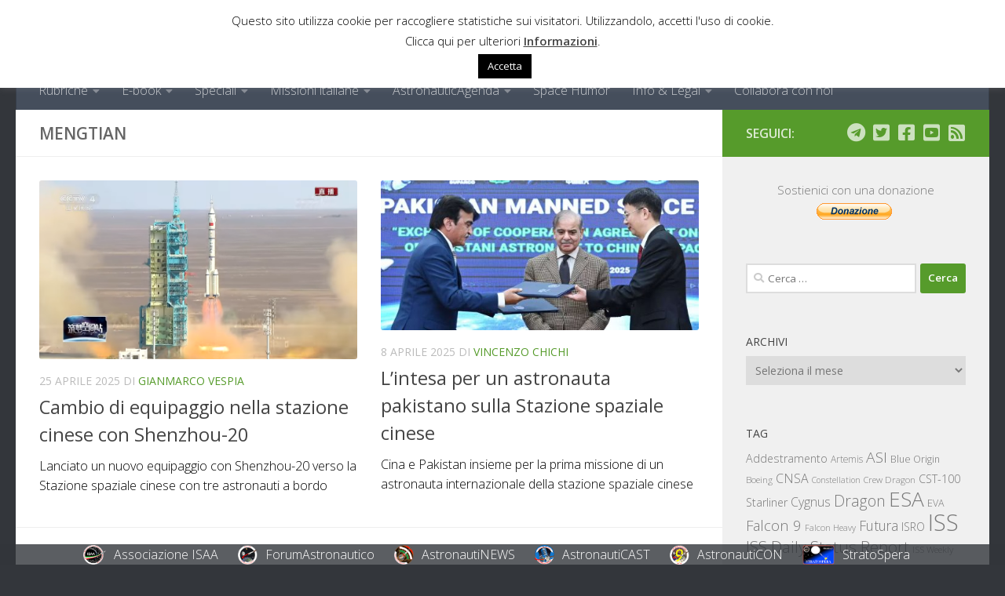

--- FILE ---
content_type: text/html; charset=UTF-8
request_url: https://www.astronautinews.it/tag/mengtian/
body_size: 24906
content:
<!DOCTYPE html>
<html class="no-js" lang="it-IT">
<head>
  <meta charset="UTF-8">
  <meta name="viewport" content="width=device-width, initial-scale=1.0">
  <link rel="profile" href="https://gmpg.org/xfn/11" />
  <link rel="pingback" href="https://www.astronautinews.it/xmlrpc.php">

          <style id="wfc-base-style" type="text/css">
             .wfc-reset-menu-item-first-letter .navbar .nav>li>a:first-letter {font-size: inherit;}.format-icon:before {color: #5A5A5A;}article .format-icon.tc-hide-icon:before, .safari article.format-video .format-icon.tc-hide-icon:before, .chrome article.format-video .format-icon.tc-hide-icon:before, .safari article.format-image .format-icon.tc-hide-icon:before, .chrome article.format-image .format-icon.tc-hide-icon:before, .safari article.format-gallery .format-icon.tc-hide-icon:before, .safari article.attachment .format-icon.tc-hide-icon:before, .chrome article.format-gallery .format-icon.tc-hide-icon:before, .chrome article.attachment .format-icon.tc-hide-icon:before {content: none!important;}h2#tc-comment-title.tc-hide-icon:before {content: none!important;}.archive .archive-header h1.format-icon.tc-hide-icon:before {content: none!important;}.tc-sidebar h3.widget-title.tc-hide-icon:before {content: none!important;}.footer-widgets h3.widget-title.tc-hide-icon:before {content: none!important;}.tc-hide-icon i, i.tc-hide-icon {display: none !important;}.carousel-control {font-family: "Helvetica Neue", Helvetica, Arial, sans-serif;}.social-block a {font-size: 18px;}footer#footer .colophon .social-block a {font-size: 16px;}.social-block.widget_social a {font-size: 14px;}
        </style>
        <title>Mengtian &#8211; AstronautiNEWS</title>
<meta name='robots' content='max-image-preview:large' />
<script>
window.koko_analytics = {"url":"https:\/\/www.astronautinews.it\/wp-admin\/admin-ajax.php?action=koko_analytics_collect","site_url":"https:\/\/www.astronautinews.it","post_id":0,"path":"\/tag\/mengtian\/","method":"fingerprint","use_cookie":false};
</script>
<script>document.documentElement.className = document.documentElement.className.replace("no-js","js");</script>
<!-- Jetpack Site Verification Tags -->
<meta name="google-site-verification" content="i_YiryBuo2zu6yiUM9qY1KVx3f8_P9iQ_YeXcyZijX4" />
<link rel='dns-prefetch' href='//stats.wp.com' />
<link rel='dns-prefetch' href='//v0.wordpress.com' />
<link rel="alternate" type="application/rss+xml" title="AstronautiNEWS &raquo; Feed" href="https://www.astronautinews.it/feed/" />
<link rel="alternate" type="application/rss+xml" title="AstronautiNEWS &raquo; Feed dei commenti" href="https://www.astronautinews.it/comments/feed/" />
<link id="hu-user-gfont" href="//fonts.googleapis.com/css?family=Open+Sans:400,400italic,300italic,300,600&subset=latin,cyrillic-ext" rel="stylesheet" type="text/css"><link rel="alternate" type="application/rss+xml" title="AstronautiNEWS &raquo; Mengtian Feed del tag" href="https://www.astronautinews.it/tag/mengtian/feed/" />
<style id='wp-img-auto-sizes-contain-inline-css'>
img:is([sizes=auto i],[sizes^="auto," i]){contain-intrinsic-size:3000px 1500px}
/*# sourceURL=wp-img-auto-sizes-contain-inline-css */
</style>
<style id='wp-emoji-styles-inline-css'>

	img.wp-smiley, img.emoji {
		display: inline !important;
		border: none !important;
		box-shadow: none !important;
		height: 1em !important;
		width: 1em !important;
		margin: 0 0.07em !important;
		vertical-align: -0.1em !important;
		background: none !important;
		padding: 0 !important;
	}
/*# sourceURL=wp-emoji-styles-inline-css */
</style>
<style id='wp-block-library-inline-css'>
:root{--wp-block-synced-color:#7a00df;--wp-block-synced-color--rgb:122,0,223;--wp-bound-block-color:var(--wp-block-synced-color);--wp-editor-canvas-background:#ddd;--wp-admin-theme-color:#007cba;--wp-admin-theme-color--rgb:0,124,186;--wp-admin-theme-color-darker-10:#006ba1;--wp-admin-theme-color-darker-10--rgb:0,107,160.5;--wp-admin-theme-color-darker-20:#005a87;--wp-admin-theme-color-darker-20--rgb:0,90,135;--wp-admin-border-width-focus:2px}@media (min-resolution:192dpi){:root{--wp-admin-border-width-focus:1.5px}}.wp-element-button{cursor:pointer}:root .has-very-light-gray-background-color{background-color:#eee}:root .has-very-dark-gray-background-color{background-color:#313131}:root .has-very-light-gray-color{color:#eee}:root .has-very-dark-gray-color{color:#313131}:root .has-vivid-green-cyan-to-vivid-cyan-blue-gradient-background{background:linear-gradient(135deg,#00d084,#0693e3)}:root .has-purple-crush-gradient-background{background:linear-gradient(135deg,#34e2e4,#4721fb 50%,#ab1dfe)}:root .has-hazy-dawn-gradient-background{background:linear-gradient(135deg,#faaca8,#dad0ec)}:root .has-subdued-olive-gradient-background{background:linear-gradient(135deg,#fafae1,#67a671)}:root .has-atomic-cream-gradient-background{background:linear-gradient(135deg,#fdd79a,#004a59)}:root .has-nightshade-gradient-background{background:linear-gradient(135deg,#330968,#31cdcf)}:root .has-midnight-gradient-background{background:linear-gradient(135deg,#020381,#2874fc)}:root{--wp--preset--font-size--normal:16px;--wp--preset--font-size--huge:42px}.has-regular-font-size{font-size:1em}.has-larger-font-size{font-size:2.625em}.has-normal-font-size{font-size:var(--wp--preset--font-size--normal)}.has-huge-font-size{font-size:var(--wp--preset--font-size--huge)}.has-text-align-center{text-align:center}.has-text-align-left{text-align:left}.has-text-align-right{text-align:right}.has-fit-text{white-space:nowrap!important}#end-resizable-editor-section{display:none}.aligncenter{clear:both}.items-justified-left{justify-content:flex-start}.items-justified-center{justify-content:center}.items-justified-right{justify-content:flex-end}.items-justified-space-between{justify-content:space-between}.screen-reader-text{border:0;clip-path:inset(50%);height:1px;margin:-1px;overflow:hidden;padding:0;position:absolute;width:1px;word-wrap:normal!important}.screen-reader-text:focus{background-color:#ddd;clip-path:none;color:#444;display:block;font-size:1em;height:auto;left:5px;line-height:normal;padding:15px 23px 14px;text-decoration:none;top:5px;width:auto;z-index:100000}html :where(.has-border-color){border-style:solid}html :where([style*=border-top-color]){border-top-style:solid}html :where([style*=border-right-color]){border-right-style:solid}html :where([style*=border-bottom-color]){border-bottom-style:solid}html :where([style*=border-left-color]){border-left-style:solid}html :where([style*=border-width]){border-style:solid}html :where([style*=border-top-width]){border-top-style:solid}html :where([style*=border-right-width]){border-right-style:solid}html :where([style*=border-bottom-width]){border-bottom-style:solid}html :where([style*=border-left-width]){border-left-style:solid}html :where(img[class*=wp-image-]){height:auto;max-width:100%}:where(figure){margin:0 0 1em}html :where(.is-position-sticky){--wp-admin--admin-bar--position-offset:var(--wp-admin--admin-bar--height,0px)}@media screen and (max-width:600px){html :where(.is-position-sticky){--wp-admin--admin-bar--position-offset:0px}}

/*# sourceURL=wp-block-library-inline-css */
</style><style id='global-styles-inline-css'>
:root{--wp--preset--aspect-ratio--square: 1;--wp--preset--aspect-ratio--4-3: 4/3;--wp--preset--aspect-ratio--3-4: 3/4;--wp--preset--aspect-ratio--3-2: 3/2;--wp--preset--aspect-ratio--2-3: 2/3;--wp--preset--aspect-ratio--16-9: 16/9;--wp--preset--aspect-ratio--9-16: 9/16;--wp--preset--color--black: #000000;--wp--preset--color--cyan-bluish-gray: #abb8c3;--wp--preset--color--white: #ffffff;--wp--preset--color--pale-pink: #f78da7;--wp--preset--color--vivid-red: #cf2e2e;--wp--preset--color--luminous-vivid-orange: #ff6900;--wp--preset--color--luminous-vivid-amber: #fcb900;--wp--preset--color--light-green-cyan: #7bdcb5;--wp--preset--color--vivid-green-cyan: #00d084;--wp--preset--color--pale-cyan-blue: #8ed1fc;--wp--preset--color--vivid-cyan-blue: #0693e3;--wp--preset--color--vivid-purple: #9b51e0;--wp--preset--gradient--vivid-cyan-blue-to-vivid-purple: linear-gradient(135deg,rgb(6,147,227) 0%,rgb(155,81,224) 100%);--wp--preset--gradient--light-green-cyan-to-vivid-green-cyan: linear-gradient(135deg,rgb(122,220,180) 0%,rgb(0,208,130) 100%);--wp--preset--gradient--luminous-vivid-amber-to-luminous-vivid-orange: linear-gradient(135deg,rgb(252,185,0) 0%,rgb(255,105,0) 100%);--wp--preset--gradient--luminous-vivid-orange-to-vivid-red: linear-gradient(135deg,rgb(255,105,0) 0%,rgb(207,46,46) 100%);--wp--preset--gradient--very-light-gray-to-cyan-bluish-gray: linear-gradient(135deg,rgb(238,238,238) 0%,rgb(169,184,195) 100%);--wp--preset--gradient--cool-to-warm-spectrum: linear-gradient(135deg,rgb(74,234,220) 0%,rgb(151,120,209) 20%,rgb(207,42,186) 40%,rgb(238,44,130) 60%,rgb(251,105,98) 80%,rgb(254,248,76) 100%);--wp--preset--gradient--blush-light-purple: linear-gradient(135deg,rgb(255,206,236) 0%,rgb(152,150,240) 100%);--wp--preset--gradient--blush-bordeaux: linear-gradient(135deg,rgb(254,205,165) 0%,rgb(254,45,45) 50%,rgb(107,0,62) 100%);--wp--preset--gradient--luminous-dusk: linear-gradient(135deg,rgb(255,203,112) 0%,rgb(199,81,192) 50%,rgb(65,88,208) 100%);--wp--preset--gradient--pale-ocean: linear-gradient(135deg,rgb(255,245,203) 0%,rgb(182,227,212) 50%,rgb(51,167,181) 100%);--wp--preset--gradient--electric-grass: linear-gradient(135deg,rgb(202,248,128) 0%,rgb(113,206,126) 100%);--wp--preset--gradient--midnight: linear-gradient(135deg,rgb(2,3,129) 0%,rgb(40,116,252) 100%);--wp--preset--font-size--small: 13px;--wp--preset--font-size--medium: 20px;--wp--preset--font-size--large: 36px;--wp--preset--font-size--x-large: 42px;--wp--preset--spacing--20: 0.44rem;--wp--preset--spacing--30: 0.67rem;--wp--preset--spacing--40: 1rem;--wp--preset--spacing--50: 1.5rem;--wp--preset--spacing--60: 2.25rem;--wp--preset--spacing--70: 3.38rem;--wp--preset--spacing--80: 5.06rem;--wp--preset--shadow--natural: 6px 6px 9px rgba(0, 0, 0, 0.2);--wp--preset--shadow--deep: 12px 12px 50px rgba(0, 0, 0, 0.4);--wp--preset--shadow--sharp: 6px 6px 0px rgba(0, 0, 0, 0.2);--wp--preset--shadow--outlined: 6px 6px 0px -3px rgb(255, 255, 255), 6px 6px rgb(0, 0, 0);--wp--preset--shadow--crisp: 6px 6px 0px rgb(0, 0, 0);}:where(.is-layout-flex){gap: 0.5em;}:where(.is-layout-grid){gap: 0.5em;}body .is-layout-flex{display: flex;}.is-layout-flex{flex-wrap: wrap;align-items: center;}.is-layout-flex > :is(*, div){margin: 0;}body .is-layout-grid{display: grid;}.is-layout-grid > :is(*, div){margin: 0;}:where(.wp-block-columns.is-layout-flex){gap: 2em;}:where(.wp-block-columns.is-layout-grid){gap: 2em;}:where(.wp-block-post-template.is-layout-flex){gap: 1.25em;}:where(.wp-block-post-template.is-layout-grid){gap: 1.25em;}.has-black-color{color: var(--wp--preset--color--black) !important;}.has-cyan-bluish-gray-color{color: var(--wp--preset--color--cyan-bluish-gray) !important;}.has-white-color{color: var(--wp--preset--color--white) !important;}.has-pale-pink-color{color: var(--wp--preset--color--pale-pink) !important;}.has-vivid-red-color{color: var(--wp--preset--color--vivid-red) !important;}.has-luminous-vivid-orange-color{color: var(--wp--preset--color--luminous-vivid-orange) !important;}.has-luminous-vivid-amber-color{color: var(--wp--preset--color--luminous-vivid-amber) !important;}.has-light-green-cyan-color{color: var(--wp--preset--color--light-green-cyan) !important;}.has-vivid-green-cyan-color{color: var(--wp--preset--color--vivid-green-cyan) !important;}.has-pale-cyan-blue-color{color: var(--wp--preset--color--pale-cyan-blue) !important;}.has-vivid-cyan-blue-color{color: var(--wp--preset--color--vivid-cyan-blue) !important;}.has-vivid-purple-color{color: var(--wp--preset--color--vivid-purple) !important;}.has-black-background-color{background-color: var(--wp--preset--color--black) !important;}.has-cyan-bluish-gray-background-color{background-color: var(--wp--preset--color--cyan-bluish-gray) !important;}.has-white-background-color{background-color: var(--wp--preset--color--white) !important;}.has-pale-pink-background-color{background-color: var(--wp--preset--color--pale-pink) !important;}.has-vivid-red-background-color{background-color: var(--wp--preset--color--vivid-red) !important;}.has-luminous-vivid-orange-background-color{background-color: var(--wp--preset--color--luminous-vivid-orange) !important;}.has-luminous-vivid-amber-background-color{background-color: var(--wp--preset--color--luminous-vivid-amber) !important;}.has-light-green-cyan-background-color{background-color: var(--wp--preset--color--light-green-cyan) !important;}.has-vivid-green-cyan-background-color{background-color: var(--wp--preset--color--vivid-green-cyan) !important;}.has-pale-cyan-blue-background-color{background-color: var(--wp--preset--color--pale-cyan-blue) !important;}.has-vivid-cyan-blue-background-color{background-color: var(--wp--preset--color--vivid-cyan-blue) !important;}.has-vivid-purple-background-color{background-color: var(--wp--preset--color--vivid-purple) !important;}.has-black-border-color{border-color: var(--wp--preset--color--black) !important;}.has-cyan-bluish-gray-border-color{border-color: var(--wp--preset--color--cyan-bluish-gray) !important;}.has-white-border-color{border-color: var(--wp--preset--color--white) !important;}.has-pale-pink-border-color{border-color: var(--wp--preset--color--pale-pink) !important;}.has-vivid-red-border-color{border-color: var(--wp--preset--color--vivid-red) !important;}.has-luminous-vivid-orange-border-color{border-color: var(--wp--preset--color--luminous-vivid-orange) !important;}.has-luminous-vivid-amber-border-color{border-color: var(--wp--preset--color--luminous-vivid-amber) !important;}.has-light-green-cyan-border-color{border-color: var(--wp--preset--color--light-green-cyan) !important;}.has-vivid-green-cyan-border-color{border-color: var(--wp--preset--color--vivid-green-cyan) !important;}.has-pale-cyan-blue-border-color{border-color: var(--wp--preset--color--pale-cyan-blue) !important;}.has-vivid-cyan-blue-border-color{border-color: var(--wp--preset--color--vivid-cyan-blue) !important;}.has-vivid-purple-border-color{border-color: var(--wp--preset--color--vivid-purple) !important;}.has-vivid-cyan-blue-to-vivid-purple-gradient-background{background: var(--wp--preset--gradient--vivid-cyan-blue-to-vivid-purple) !important;}.has-light-green-cyan-to-vivid-green-cyan-gradient-background{background: var(--wp--preset--gradient--light-green-cyan-to-vivid-green-cyan) !important;}.has-luminous-vivid-amber-to-luminous-vivid-orange-gradient-background{background: var(--wp--preset--gradient--luminous-vivid-amber-to-luminous-vivid-orange) !important;}.has-luminous-vivid-orange-to-vivid-red-gradient-background{background: var(--wp--preset--gradient--luminous-vivid-orange-to-vivid-red) !important;}.has-very-light-gray-to-cyan-bluish-gray-gradient-background{background: var(--wp--preset--gradient--very-light-gray-to-cyan-bluish-gray) !important;}.has-cool-to-warm-spectrum-gradient-background{background: var(--wp--preset--gradient--cool-to-warm-spectrum) !important;}.has-blush-light-purple-gradient-background{background: var(--wp--preset--gradient--blush-light-purple) !important;}.has-blush-bordeaux-gradient-background{background: var(--wp--preset--gradient--blush-bordeaux) !important;}.has-luminous-dusk-gradient-background{background: var(--wp--preset--gradient--luminous-dusk) !important;}.has-pale-ocean-gradient-background{background: var(--wp--preset--gradient--pale-ocean) !important;}.has-electric-grass-gradient-background{background: var(--wp--preset--gradient--electric-grass) !important;}.has-midnight-gradient-background{background: var(--wp--preset--gradient--midnight) !important;}.has-small-font-size{font-size: var(--wp--preset--font-size--small) !important;}.has-medium-font-size{font-size: var(--wp--preset--font-size--medium) !important;}.has-large-font-size{font-size: var(--wp--preset--font-size--large) !important;}.has-x-large-font-size{font-size: var(--wp--preset--font-size--x-large) !important;}
/*# sourceURL=global-styles-inline-css */
</style>

<style id='classic-theme-styles-inline-css'>
/*! This file is auto-generated */
.wp-block-button__link{color:#fff;background-color:#32373c;border-radius:9999px;box-shadow:none;text-decoration:none;padding:calc(.667em + 2px) calc(1.333em + 2px);font-size:1.125em}.wp-block-file__button{background:#32373c;color:#fff;text-decoration:none}
/*# sourceURL=/wp-includes/css/classic-themes.min.css */
</style>
<link rel='stylesheet' id='cookie-law-info-css' href='https://www.astronautinews.it/wp-content/plugins/cookie-law-info/legacy/public/css/cookie-law-info-public.css?ver=3.3.9.1' media='all' />
<link rel='stylesheet' id='cookie-law-info-gdpr-css' href='https://www.astronautinews.it/wp-content/plugins/cookie-law-info/legacy/public/css/cookie-law-info-gdpr.css?ver=3.3.9.1' media='all' />
<link rel='stylesheet' id='hph-front-style-css' href='https://www.astronautinews.it/wp-content/themes/hueman-pro/addons/assets/front/css/hph-front.min.css?ver=1.4.29' media='all' />
<link rel='stylesheet' id='hueman-main-style-css' href='https://www.astronautinews.it/wp-content/themes/hueman-pro/assets/front/css/main.min.css?ver=1.4.29' media='all' />
<style id='hueman-main-style-inline-css'>
body { font-family:'Open Sans', Arial, sans-serif;font-size:1.00rem }@media only screen and (min-width: 720px) {
        .nav > li { font-size:1.00rem; }
      }::selection { background-color: #569b2b; }
::-moz-selection { background-color: #569b2b; }a,a>span.hu-external::after,.themeform label .required,#flexslider-featured .flex-direction-nav .flex-next:hover,#flexslider-featured .flex-direction-nav .flex-prev:hover,.post-hover:hover .post-title a,.post-title a:hover,.sidebar.s1 .post-nav li a:hover i,.content .post-nav li a:hover i,.post-related a:hover,.sidebar.s1 .widget_rss ul li a,#footer .widget_rss ul li a,.sidebar.s1 .widget_calendar a,#footer .widget_calendar a,.sidebar.s1 .alx-tab .tab-item-category a,.sidebar.s1 .alx-posts .post-item-category a,.sidebar.s1 .alx-tab li:hover .tab-item-title a,.sidebar.s1 .alx-tab li:hover .tab-item-comment a,.sidebar.s1 .alx-posts li:hover .post-item-title a,#footer .alx-tab .tab-item-category a,#footer .alx-posts .post-item-category a,#footer .alx-tab li:hover .tab-item-title a,#footer .alx-tab li:hover .tab-item-comment a,#footer .alx-posts li:hover .post-item-title a,.comment-tabs li.active a,.comment-awaiting-moderation,.child-menu a:hover,.child-menu .current_page_item > a,.wp-pagenavi a{ color: #569b2b; }input[type="submit"],.themeform button[type="submit"],.sidebar.s1 .sidebar-top,.sidebar.s1 .sidebar-toggle,#flexslider-featured .flex-control-nav li a.flex-active,.post-tags a:hover,.sidebar.s1 .widget_calendar caption,#footer .widget_calendar caption,.author-bio .bio-avatar:after,.commentlist li.bypostauthor > .comment-body:after,.commentlist li.comment-author-admin > .comment-body:after{ background-color: #569b2b; }.post-format .format-container { border-color: #569b2b; }.sidebar.s1 .alx-tabs-nav li.active a,#footer .alx-tabs-nav li.active a,.comment-tabs li.active a,.wp-pagenavi a:hover,.wp-pagenavi a:active,.wp-pagenavi span.current{ border-bottom-color: #569b2b!important; }.sidebar.s2 .post-nav li a:hover i,
.sidebar.s2 .widget_rss ul li a,
.sidebar.s2 .widget_calendar a,
.sidebar.s2 .alx-tab .tab-item-category a,
.sidebar.s2 .alx-posts .post-item-category a,
.sidebar.s2 .alx-tab li:hover .tab-item-title a,
.sidebar.s2 .alx-tab li:hover .tab-item-comment a,
.sidebar.s2 .alx-posts li:hover .post-item-title a { color: #569b2b; }
.sidebar.s2 .sidebar-top,.sidebar.s2 .sidebar-toggle,.post-comments,.jp-play-bar,.jp-volume-bar-value,.sidebar.s2 .widget_calendar caption{ background-color: #569b2b; }.sidebar.s2 .alx-tabs-nav li.active a { border-bottom-color: #569b2b; }
.post-comments::before { border-right-color: #569b2b; }
      .search-expand,
              #nav-topbar.nav-container { background-color: #222427}@media only screen and (min-width: 720px) {
                #nav-topbar .nav ul { background-color: #222427; }
              }.is-scrolled #header .nav-container.desktop-sticky,
              .is-scrolled #header .search-expand { background-color: #222427; background-color: rgba(34,36,39,0.90) }.is-scrolled .topbar-transparent #nav-topbar.desktop-sticky .nav ul { background-color: #222427; background-color: rgba(34,36,39,0.95) }#header { background-color: #33363b; }
@media only screen and (min-width: 720px) {
  #nav-header .nav ul { background-color: #33363b; }
}
        .is-scrolled #header #nav-mobile { background-color: #454e5c; background-color: rgba(69,78,92,0.90) }#nav-header.nav-container, #main-header-search .search-expand { background-color: ; }
@media only screen and (min-width: 720px) {
  #nav-header .nav ul { background-color: ; }
}
        .site-title a img { max-height: 70px; }img { -webkit-border-radius: 3px; border-radius: 3px; }body { background-color: #33363b; }
/*# sourceURL=hueman-main-style-inline-css */
</style>
<link rel='stylesheet' id='theme-stylesheet-css' href='https://www.astronautinews.it/wp-content/themes/hueman-pro-child/style.css?ver=1.0.0' media='all' />
<link rel='stylesheet' id='hueman-font-awesome-css' href='https://www.astronautinews.it/wp-content/themes/hueman-pro/assets/front/css/font-awesome.min.css?ver=1.4.29' media='all' />
<link rel='stylesheet' id='simcal-qtip-css' href='https://www.astronautinews.it/wp-content/plugins/google-calendar-events/assets/generated/vendor/jquery.qtip.min.css?ver=3.6.1' media='all' />
<link rel='stylesheet' id='simcal-default-calendar-grid-css' href='https://www.astronautinews.it/wp-content/plugins/google-calendar-events/assets/generated/default-calendar-grid.min.css?ver=3.6.1' media='all' />
<link rel='stylesheet' id='simcal-default-calendar-list-css' href='https://www.astronautinews.it/wp-content/plugins/google-calendar-events/assets/generated/default-calendar-list.min.css?ver=3.6.1' media='all' />
<script src="https://www.astronautinews.it/wp-includes/js/jquery/jquery.min.js?ver=3.7.1" id="jquery-core-js"></script>
<script src="https://www.astronautinews.it/wp-includes/js/jquery/jquery-migrate.min.js?ver=3.4.1" id="jquery-migrate-js"></script>
<script id="cookie-law-info-js-extra">
var Cli_Data = {"nn_cookie_ids":["CookieLawInfoConsent","cookielawinfo-checkbox-functional","cookielawinfo-checkbox-performance","cookielawinfo-checkbox-analytics","cookielawinfo-checkbox-advertisement","cookielawinfo-checkbox-others","__cf_bm"],"cookielist":[],"non_necessary_cookies":{"necessary":["CookieLawInfoConsent"],"functional":["__cf_bm"]},"ccpaEnabled":"","ccpaRegionBased":"","ccpaBarEnabled":"","strictlyEnabled":["necessary","obligatoire"],"ccpaType":"gdpr","js_blocking":"1","custom_integration":"","triggerDomRefresh":"","secure_cookies":""};
var cli_cookiebar_settings = {"animate_speed_hide":"500","animate_speed_show":"500","background":"#fff","border":"#444","border_on":"","button_1_button_colour":"#000","button_1_button_hover":"#000000","button_1_link_colour":"#fff","button_1_as_button":"1","button_1_new_win":"","button_2_button_colour":"#333","button_2_button_hover":"#292929","button_2_link_colour":"#444","button_2_as_button":"","button_2_hidebar":"1","button_3_button_colour":"#000","button_3_button_hover":"#000000","button_3_link_colour":"#fff","button_3_as_button":"1","button_3_new_win":"","button_4_button_colour":"#000","button_4_button_hover":"#000000","button_4_link_colour":"#fff","button_4_as_button":"1","button_7_button_colour":"#61a229","button_7_button_hover":"#4e8221","button_7_link_colour":"#fff","button_7_as_button":"1","button_7_new_win":"","font_family":"inherit","header_fix":"1","notify_animate_hide":"1","notify_animate_show":"1","notify_div_id":"#cookie-law-info-bar","notify_position_horizontal":"right","notify_position_vertical":"top","scroll_close":"","scroll_close_reload":"","accept_close_reload":"","reject_close_reload":"","showagain_tab":"","showagain_background":"#fff","showagain_border":"#000","showagain_div_id":"#cookie-law-info-again","showagain_x_position":"100px","text":"#000","show_once_yn":"","show_once":"5000","logging_on":"","as_popup":"","popup_overlay":"1","bar_heading_text":"","cookie_bar_as":"banner","popup_showagain_position":"bottom-right","widget_position":"left"};
var log_object = {"ajax_url":"https://www.astronautinews.it/wp-admin/admin-ajax.php"};
//# sourceURL=cookie-law-info-js-extra
</script>
<script src="https://www.astronautinews.it/wp-content/plugins/cookie-law-info/legacy/public/js/cookie-law-info-public.js?ver=3.3.9.1" id="cookie-law-info-js"></script>
<script src="https://www.astronautinews.it/wp-content/themes/hueman-pro/assets/front/js/libs/mobile-detect.min.js?ver=1.4.29" id="mobile-detect-js" defer></script>
<link rel="https://api.w.org/" href="https://www.astronautinews.it/wp-json/" /><link rel="alternate" title="JSON" type="application/json" href="https://www.astronautinews.it/wp-json/wp/v2/tags/4555" /><link rel="EditURI" type="application/rsd+xml" title="RSD" href="https://www.astronautinews.it/xmlrpc.php?rsd" />
<meta name="generator" content="WordPress 6.9" />
  <script src="https://cdn.onesignal.com/sdks/web/v16/OneSignalSDK.page.js" defer></script>
  <script>
          window.OneSignalDeferred = window.OneSignalDeferred || [];
          OneSignalDeferred.push(async function(OneSignal) {
            await OneSignal.init({
              appId: "38f84463-81a3-4359-bd22-984e3c0661d2",
              serviceWorkerOverrideForTypical: true,
              path: "https://www.astronautinews.it/wp-content/plugins/onesignal-free-web-push-notifications/sdk_files/",
              serviceWorkerParam: { scope: "/wp-content/plugins/onesignal-free-web-push-notifications/sdk_files/push/onesignal/" },
              serviceWorkerPath: "OneSignalSDKWorker.js",
            });
          });

          // Unregister the legacy OneSignal service worker to prevent scope conflicts
          if (navigator.serviceWorker) {
            navigator.serviceWorker.getRegistrations().then((registrations) => {
              // Iterate through all registered service workers
              registrations.forEach((registration) => {
                // Check the script URL to identify the specific service worker
                if (registration.active && registration.active.scriptURL.includes('OneSignalSDKWorker.js.php')) {
                  // Unregister the service worker
                  registration.unregister().then((success) => {
                    if (success) {
                      console.log('OneSignalSW: Successfully unregistered:', registration.active.scriptURL);
                    } else {
                      console.log('OneSignalSW: Failed to unregister:', registration.active.scriptURL);
                    }
                  });
                }
              });
            }).catch((error) => {
              console.error('Error fetching service worker registrations:', error);
            });
        }
        </script>
	<style>img#wpstats{display:none}</style>
		    <link rel="preload" as="font" type="font/woff2" href="https://www.astronautinews.it/wp-content/themes/hueman-pro/assets/front/webfonts/fa-brands-400.woff2?v=5.15.2" crossorigin="anonymous"/>
    <link rel="preload" as="font" type="font/woff2" href="https://www.astronautinews.it/wp-content/themes/hueman-pro/assets/front/webfonts/fa-regular-400.woff2?v=5.15.2" crossorigin="anonymous"/>
    <link rel="preload" as="font" type="font/woff2" href="https://www.astronautinews.it/wp-content/themes/hueman-pro/assets/front/webfonts/fa-solid-900.woff2?v=5.15.2" crossorigin="anonymous"/>
  <!--[if lt IE 9]>
<script src="https://www.astronautinews.it/wp-content/themes/hueman-pro/assets/front/js/ie/html5shiv-printshiv.min.js"></script>
<script src="https://www.astronautinews.it/wp-content/themes/hueman-pro/assets/front/js/ie/selectivizr.js"></script>
<![endif]-->
<!-- Nessuna versione HTML AMP disponibile per questo URL. -->
<link rel="alternate" title="ActivityPub (JSON)" type="application/activity+json" href="https://www.astronautinews.it/?term_id=4555" />
<link rel="icon" href="https://www.astronautinews.it/wp-content/uploads/2016/09/cropped-anews-800x800-32x32.png" sizes="32x32" />
<link rel="icon" href="https://www.astronautinews.it/wp-content/uploads/2016/09/cropped-anews-800x800-200x200.png" sizes="192x192" />
<link rel="apple-touch-icon" href="https://www.astronautinews.it/wp-content/uploads/2016/09/cropped-anews-800x800-200x200.png" />
<meta name="msapplication-TileImage" content="https://www.astronautinews.it/wp-content/uploads/2016/09/cropped-anews-800x800-300x300.png" />
		<style id="wp-custom-css">
			.wp-block-gallery.has-nested-images figcaption {
    margin: 0;
    flex-grow: 1;
    flex-basis: 100%;
    text-align: center;
    color: #999;
    padding: 0 0 8px;
    font-size: .8125em;
    font-style: italic;
}		</style>
		<!-- ## NXS/OG ## --><!-- ## NXSOGTAGS ## --><!-- ## NXS/OG ## -->
            <style id="grids-css" type="text/css">
                .post-list .grid-item {float: left; }
                .cols-1 .grid-item { width: 100%; }
                .cols-2 .grid-item { width: 50%; }
                .cols-3 .grid-item { width: 33.3%; }
                .cols-4 .grid-item { width: 25%; }
                @media only screen and (max-width: 719px) {
                      #grid-wrapper .grid-item{
                        width: 100%;
                      }
                }
            </style>
            <link rel='stylesheet' id='cookie-law-info-table-css' href='https://www.astronautinews.it/wp-content/plugins/cookie-law-info/legacy/public/css/cookie-law-info-table.css?ver=3.3.9.1' media='all' />
</head>

<body class="archive tag tag-mengtian tag-4555 wp-custom-logo wp-embed-responsive wp-theme-hueman-pro wp-child-theme-hueman-pro-child col-2cl full-width header-desktop-sticky header-mobile-sticky hueman-pro-1-4-29-with-child-theme chrome">
<div id="wrapper">
  <a class="screen-reader-text skip-link" href="#content">Sotto il contenuto</a>
  <div class="isaa_bar"><div class="isaa_website"><a class="isaa_link" target="_blank" href="https://www.isaa.it"><img src="https://isaastatic.ams3.digitaloceanspaces.com/banner_img/isaa.png"><div class="isaa_linktext">Associazione ISAA</div></a></div><div class="isaa_website"><a class="isaa_link" target="_blank" href="https://www.forumastronautico.it"><img src="https://isaastatic.ams3.digitaloceanspaces.com/banner_img/fait.png"><div class="isaa_linktext">ForumAstronautico</div></a></div><div class="isaa_website"><a class="isaa_link" target="_blank" href="https://www.astronautinews.it"><img src="https://isaastatic.ams3.digitaloceanspaces.com/banner_img/anews.png"><div class="isaa_linktext">AstronautiNEWS</div></a></div><div class="isaa_website"><a class="isaa_link" target="_blank" href="https://www.astronauticast.it"><img src="https://isaastatic.ams3.digitaloceanspaces.com/banner_img/acast.png"><div class="isaa_linktext">AstronautiCAST</div></a></div><div class="isaa_website"><a class="isaa_link" target="_blank" href="https://www.astronauticon.it"><img src="https://isaastatic.ams3.digitaloceanspaces.com/banner_img/acon.png"><div class="isaa_linktext">AstronautiCON</div></a></div><div class="isaa_website"><a class="isaa_link" target="_blank" href="https://www.stratospera.com"><img src="https://isaastatic.ams3.digitaloceanspaces.com/banner_img/stsp.png"><div class="isaa_linktext">StratoSpera</div></a></div></div>
  <header id="header" class="top-menu-mobile-on one-mobile-menu top_menu header-ads-desktop  topbar-transparent no-header-img">
        <nav class="nav-container group mobile-menu mobile-sticky no-menu-assigned" id="nav-mobile" data-menu-id="header-1">
  <div class="mobile-title-logo-in-header"><p class="site-title">                  <a class="custom-logo-link" href="https://www.astronautinews.it/" rel="home" title="AstronautiNEWS | Home page"><img src="https://www.astronautinews.it/wp-content/uploads/2016/05/ANEWS.png" alt="AstronautiNEWS" width="501" height="99"/></a>                </p></div>
        
                    <!-- <div class="ham__navbar-toggler collapsed" aria-expanded="false">
          <div class="ham__navbar-span-wrapper">
            <span class="ham-toggler-menu__span"></span>
          </div>
        </div> -->
        <button class="ham__navbar-toggler-two collapsed" title="Menu" aria-expanded="false">
          <span class="ham__navbar-span-wrapper">
            <span class="line line-1"></span>
            <span class="line line-2"></span>
            <span class="line line-3"></span>
          </span>
        </button>
            
      <div class="nav-text"></div>
      <div class="nav-wrap container">
                  <ul class="nav container-inner group mobile-search">
                            <li>
                  <form role="search" method="get" class="search-form" action="https://www.astronautinews.it/">
				<label>
					<span class="screen-reader-text">Ricerca per:</span>
					<input type="search" class="search-field" placeholder="Cerca &hellip;" value="" name="s" />
				</label>
				<input type="submit" class="search-submit" value="Cerca" />
			</form>                </li>
                      </ul>
                <ul id="menu-menu-top" class="nav container-inner group"><li id="menu-item-118119" class="menu-item menu-item-type-custom menu-item-object-custom menu-item-has-children menu-item-118119"><a href="#">Rubriche</a>
<ul class="sub-menu">
	<li id="menu-item-118122" class="menu-item menu-item-type-taxonomy menu-item-object-category menu-item-118122"><a href="https://www.astronautinews.it/category/aggiornamenti-dal-sistema-solare/">Aggiornamenti dal sistema solare</a></li>
	<li id="menu-item-128222" class="menu-item menu-item-type-taxonomy menu-item-object-category menu-item-128222"><a href="https://www.astronautinews.it/category/amarcord/">Amarcord</a></li>
	<li id="menu-item-118121" class="menu-item menu-item-type-taxonomy menu-item-object-category menu-item-118121"><a href="https://www.astronautinews.it/category/cronache-di-boca-chica/">Cronache di Boca Chica</a></li>
	<li id="menu-item-32192" class="menu-item menu-item-type-taxonomy menu-item-object-category menu-item-32192"><a href="https://www.astronautinews.it/category/spinoff-a-day/">Spinoff a day</a></li>
</ul>
</li>
<li id="menu-item-150050" class="menu-item menu-item-type-custom menu-item-object-custom menu-item-has-children menu-item-150050"><a href="#">E-book</a>
<ul class="sub-menu">
	<li id="menu-item-48355" class="menu-item menu-item-type-post_type menu-item-object-page menu-item-48355"><a href="https://www.astronautinews.it/il-dario-di-samantha-cristoforetti-in-e-book/">Il diario di Samantha Cristoforetti in e-book</a></li>
	<li id="menu-item-80738" class="menu-item menu-item-type-post_type menu-item-object-page menu-item-80738"><a href="https://www.astronautinews.it/logbook/">Futura Mission Logbook e-book (English)</a></li>
</ul>
</li>
<li id="menu-item-23930" class="menu-item menu-item-type-custom menu-item-object-custom menu-item-has-children menu-item-23930"><a>Speciali</a>
<ul class="sub-menu">
	<li id="menu-item-48308" class="menu-item menu-item-type-post_type menu-item-object-page menu-item-48308"><a href="https://www.astronautinews.it/il-dario-di-samantha-cristoforetti-in-e-book/">Il diario di Samantha Cristoforetti in e-book</a></li>
	<li id="menu-item-24495" class="menu-item menu-item-type-taxonomy menu-item-object-category menu-item-24495"><a href="https://www.astronautinews.it/category/approfondimenti/">Approfondimenti</a></li>
	<li id="menu-item-23812" class="menu-item menu-item-type-taxonomy menu-item-object-post_tag menu-item-23812"><a href="https://www.astronautinews.it/tag/col-cc/">Blog di Col-CC</a></li>
	<li id="menu-item-23927" class="menu-item menu-item-type-taxonomy menu-item-object-category menu-item-23927"><a href="https://www.astronautinews.it/category/interviste/">Le interviste</a></li>
</ul>
</li>
<li id="menu-item-21789" class="menu-item menu-item-type-custom menu-item-object-custom menu-item-has-children menu-item-21789"><a>Missioni italiane</a>
<ul class="sub-menu">
	<li id="menu-item-134214" class="menu-item menu-item-type-taxonomy menu-item-object-post_tag menu-item-has-children menu-item-134214"><a href="https://www.astronautinews.it/tag/minerva/">Minerva</a>
	<ul class="sub-menu">
		<li id="menu-item-135163" class="menu-item menu-item-type-taxonomy menu-item-object-post_tag menu-item-135163"><a href="https://www.astronautinews.it/tag/uno-sguardo-a-minerva/">Uno sguardo a Minerva</a></li>
		<li id="menu-item-135164" class="menu-item menu-item-type-taxonomy menu-item-object-post_tag menu-item-135164"><a href="https://www.astronautinews.it/tag/la-scienza-di-samantha/">La Scienza di Samantha</a></li>
	</ul>
</li>
	<li id="menu-item-83243" class="menu-item menu-item-type-taxonomy menu-item-object-post_tag menu-item-83243"><a href="https://www.astronautinews.it/tag/beyond/">Beyond</a></li>
	<li id="menu-item-47440" class="menu-item menu-item-type-taxonomy menu-item-object-post_tag menu-item-47440"><a href="https://www.astronautinews.it/tag/vita/">VITA</a></li>
	<li id="menu-item-22428" class="menu-item menu-item-type-taxonomy menu-item-object-post_tag menu-item-has-children menu-item-22428"><a href="https://www.astronautinews.it/tag/futura/">Futura</a>
	<ul class="sub-menu">
		<li id="menu-item-25759" class="menu-item menu-item-type-custom menu-item-object-custom menu-item-25759"><a href="http://avamposto42.esa.int/">Avamposto42</a></li>
		<li id="menu-item-48354" class="menu-item menu-item-type-custom menu-item-object-custom menu-item-has-children menu-item-48354"><a href="#">Il diario di Samantha Cristoforetti</a>
		<ul class="sub-menu">
			<li id="menu-item-30399" class="menu-item menu-item-type-taxonomy menu-item-object-post_tag menu-item-30399"><a href="https://www.astronautinews.it/tag/logbook/">Il logbook in Italiano</a></li>
		</ul>
</li>
		<li id="menu-item-30400" class="menu-item menu-item-type-taxonomy menu-item-object-post_tag menu-item-30400"><a href="https://www.astronautinews.it/tag/ritorno-a-futura/">Ritorno a Futura</a></li>
	</ul>
</li>
	<li id="menu-item-21765" class="menu-item menu-item-type-taxonomy menu-item-object-post_tag menu-item-has-children menu-item-21765"><a href="https://www.astronautinews.it/tag/volare/">Volare</a>
	<ul class="sub-menu">
		<li id="menu-item-19105" class="menu-item menu-item-type-custom menu-item-object-custom menu-item-19105"><a href="http://www.flickr.com/photos/volaremission/sets/">Le foto di Luca</a></li>
	</ul>
</li>
	<li id="menu-item-22046" class="menu-item menu-item-type-post_type menu-item-object-page menu-item-has-children menu-item-22046"><a href="https://www.astronautinews.it/magisstra-2/">MagISStra</a>
	<ul class="sub-menu">
		<li id="menu-item-21785" class="menu-item menu-item-type-taxonomy menu-item-object-post_tag menu-item-21785"><a href="https://www.astronautinews.it/tag/magisstra/">I nostri articoli</a></li>
	</ul>
</li>
</ul>
</li>
<li id="menu-item-37312" class="menu-item menu-item-type-custom menu-item-object-custom menu-item-has-children menu-item-37312"><a>AstronauticAgenda</a>
<ul class="sub-menu">
	<li id="menu-item-41213" class="menu-item menu-item-type-custom menu-item-object-custom menu-item-41213"><a href="https://www.astronautinews.it/timeline/">Timeline</a></li>
	<li id="menu-item-37313" class="menu-item menu-item-type-post_type menu-item-object-page menu-item-37313"><a href="https://www.astronautinews.it/calendario-spaziale-vista-griglia/">Calendario Spaziale – Vista a griglia</a></li>
	<li id="menu-item-37317" class="menu-item menu-item-type-post_type menu-item-object-page menu-item-37317"><a href="https://www.astronautinews.it/calendario-spaziale-vista-lista/">Calendario Spaziale – Vista a lista</a></li>
	<li id="menu-item-77861" class="menu-item menu-item-type-custom menu-item-object-custom menu-item-77861"><a href="https://calendar.google.com/calendar/embed?src=upsmpeobd4tral5bke7vtadle8%40group.calendar.google.com&#038;ctz=Europe%2FRome">Google Calendar</a></li>
	<li id="menu-item-77862" class="menu-item menu-item-type-custom menu-item-object-custom menu-item-77862"><a href="https://calendar.google.com/calendar/ical/upsmpeobd4tral5bke7vtadle8%40group.calendar.google.com/public/basic.ics">URL iCal</a></li>
</ul>
</li>
<li id="menu-item-9734" class="menu-item menu-item-type-post_type menu-item-object-page menu-item-9734"><a href="https://www.astronautinews.it/spacehumor/">Space Humor</a></li>
<li id="menu-item-22814" class="menu-item menu-item-type-custom menu-item-object-custom menu-item-has-children menu-item-22814"><a>Info &#038; Legal</a>
<ul class="sub-menu">
	<li id="menu-item-2391" class="menu-item menu-item-type-post_type menu-item-object-page menu-item-2391"><a href="https://www.astronautinews.it/chi-siamo/">Chi siamo</a></li>
	<li id="menu-item-21868" class="menu-item menu-item-type-post_type menu-item-object-page menu-item-21868"><a href="https://www.astronautinews.it/autori-e-collaboratori/">I nostri autori</a></li>
	<li id="menu-item-77682" class="menu-item menu-item-type-post_type menu-item-object-page menu-item-77682"><a href="https://www.astronautinews.it/traslitterazione-dei-caratteri-russi/">Traslitterazione dei caratteri russi</a></li>
	<li id="menu-item-87393" class="menu-item menu-item-type-post_type menu-item-object-page menu-item-87393"><a href="https://www.astronautinews.it/disattivare-le-notifiche-del-browser/">Disattivare le notifiche del Browser</a></li>
	<li id="menu-item-27192" class="menu-item menu-item-type-post_type menu-item-object-page menu-item-27192"><a href="https://www.astronautinews.it/licenza/">Licenza</a></li>
	<li id="menu-item-32634" class="menu-item menu-item-type-post_type menu-item-object-page menu-item-privacy-policy menu-item-32634"><a rel="privacy-policy" href="https://www.astronautinews.it/privacy/">Privacy</a></li>
	<li id="menu-item-144563" class="menu-item menu-item-type-post_type menu-item-object-page menu-item-144563"><a href="https://www.astronautinews.it/donazioni/">Donazioni</a></li>
</ul>
</li>
<li id="menu-item-41174" class="menu-item menu-item-type-post_type menu-item-object-page menu-item-41174"><a href="https://www.astronautinews.it/scrivere-per-astronautinews/">Collabora con noi</a></li>
</ul>      </div>
</nav><!--/#nav-topbar-->  
  
  <div class="container group">
        <div class="container-inner">

                    <div class="group hu-pad central-header-zone">
                  <div class="logo-tagline-group">
                      <p class="site-title">                  <a class="custom-logo-link" href="https://www.astronautinews.it/" rel="home" title="AstronautiNEWS | Home page"><img src="https://www.astronautinews.it/wp-content/uploads/2016/05/ANEWS.png" alt="AstronautiNEWS" width="501" height="99"/></a>                </p>                                        </div>

                                </div>
      
                <nav class="nav-container group desktop-menu " id="nav-header" data-menu-id="header-2">
    <div class="nav-text"><!-- put your mobile menu text here --></div>

  <div class="nav-wrap container">
        <ul id="menu-menu-top-1" class="nav container-inner group"><li class="menu-item menu-item-type-custom menu-item-object-custom menu-item-has-children menu-item-118119"><a href="#">Rubriche</a>
<ul class="sub-menu">
	<li class="menu-item menu-item-type-taxonomy menu-item-object-category menu-item-118122"><a href="https://www.astronautinews.it/category/aggiornamenti-dal-sistema-solare/">Aggiornamenti dal sistema solare</a></li>
	<li class="menu-item menu-item-type-taxonomy menu-item-object-category menu-item-128222"><a href="https://www.astronautinews.it/category/amarcord/">Amarcord</a></li>
	<li class="menu-item menu-item-type-taxonomy menu-item-object-category menu-item-118121"><a href="https://www.astronautinews.it/category/cronache-di-boca-chica/">Cronache di Boca Chica</a></li>
	<li class="menu-item menu-item-type-taxonomy menu-item-object-category menu-item-32192"><a href="https://www.astronautinews.it/category/spinoff-a-day/">Spinoff a day</a></li>
</ul>
</li>
<li class="menu-item menu-item-type-custom menu-item-object-custom menu-item-has-children menu-item-150050"><a href="#">E-book</a>
<ul class="sub-menu">
	<li class="menu-item menu-item-type-post_type menu-item-object-page menu-item-48355"><a href="https://www.astronautinews.it/il-dario-di-samantha-cristoforetti-in-e-book/">Il diario di Samantha Cristoforetti in e-book</a></li>
	<li class="menu-item menu-item-type-post_type menu-item-object-page menu-item-80738"><a href="https://www.astronautinews.it/logbook/">Futura Mission Logbook e-book (English)</a></li>
</ul>
</li>
<li class="menu-item menu-item-type-custom menu-item-object-custom menu-item-has-children menu-item-23930"><a>Speciali</a>
<ul class="sub-menu">
	<li class="menu-item menu-item-type-post_type menu-item-object-page menu-item-48308"><a href="https://www.astronautinews.it/il-dario-di-samantha-cristoforetti-in-e-book/">Il diario di Samantha Cristoforetti in e-book</a></li>
	<li class="menu-item menu-item-type-taxonomy menu-item-object-category menu-item-24495"><a href="https://www.astronautinews.it/category/approfondimenti/">Approfondimenti</a></li>
	<li class="menu-item menu-item-type-taxonomy menu-item-object-post_tag menu-item-23812"><a href="https://www.astronautinews.it/tag/col-cc/">Blog di Col-CC</a></li>
	<li class="menu-item menu-item-type-taxonomy menu-item-object-category menu-item-23927"><a href="https://www.astronautinews.it/category/interviste/">Le interviste</a></li>
</ul>
</li>
<li class="menu-item menu-item-type-custom menu-item-object-custom menu-item-has-children menu-item-21789"><a>Missioni italiane</a>
<ul class="sub-menu">
	<li class="menu-item menu-item-type-taxonomy menu-item-object-post_tag menu-item-has-children menu-item-134214"><a href="https://www.astronautinews.it/tag/minerva/">Minerva</a>
	<ul class="sub-menu">
		<li class="menu-item menu-item-type-taxonomy menu-item-object-post_tag menu-item-135163"><a href="https://www.astronautinews.it/tag/uno-sguardo-a-minerva/">Uno sguardo a Minerva</a></li>
		<li class="menu-item menu-item-type-taxonomy menu-item-object-post_tag menu-item-135164"><a href="https://www.astronautinews.it/tag/la-scienza-di-samantha/">La Scienza di Samantha</a></li>
	</ul>
</li>
	<li class="menu-item menu-item-type-taxonomy menu-item-object-post_tag menu-item-83243"><a href="https://www.astronautinews.it/tag/beyond/">Beyond</a></li>
	<li class="menu-item menu-item-type-taxonomy menu-item-object-post_tag menu-item-47440"><a href="https://www.astronautinews.it/tag/vita/">VITA</a></li>
	<li class="menu-item menu-item-type-taxonomy menu-item-object-post_tag menu-item-has-children menu-item-22428"><a href="https://www.astronautinews.it/tag/futura/">Futura</a>
	<ul class="sub-menu">
		<li class="menu-item menu-item-type-custom menu-item-object-custom menu-item-25759"><a href="http://avamposto42.esa.int/">Avamposto42</a></li>
		<li class="menu-item menu-item-type-custom menu-item-object-custom menu-item-has-children menu-item-48354"><a href="#">Il diario di Samantha Cristoforetti</a>
		<ul class="sub-menu">
			<li class="menu-item menu-item-type-taxonomy menu-item-object-post_tag menu-item-30399"><a href="https://www.astronautinews.it/tag/logbook/">Il logbook in Italiano</a></li>
		</ul>
</li>
		<li class="menu-item menu-item-type-taxonomy menu-item-object-post_tag menu-item-30400"><a href="https://www.astronautinews.it/tag/ritorno-a-futura/">Ritorno a Futura</a></li>
	</ul>
</li>
	<li class="menu-item menu-item-type-taxonomy menu-item-object-post_tag menu-item-has-children menu-item-21765"><a href="https://www.astronautinews.it/tag/volare/">Volare</a>
	<ul class="sub-menu">
		<li class="menu-item menu-item-type-custom menu-item-object-custom menu-item-19105"><a href="http://www.flickr.com/photos/volaremission/sets/">Le foto di Luca</a></li>
	</ul>
</li>
	<li class="menu-item menu-item-type-post_type menu-item-object-page menu-item-has-children menu-item-22046"><a href="https://www.astronautinews.it/magisstra-2/">MagISStra</a>
	<ul class="sub-menu">
		<li class="menu-item menu-item-type-taxonomy menu-item-object-post_tag menu-item-21785"><a href="https://www.astronautinews.it/tag/magisstra/">I nostri articoli</a></li>
	</ul>
</li>
</ul>
</li>
<li class="menu-item menu-item-type-custom menu-item-object-custom menu-item-has-children menu-item-37312"><a>AstronauticAgenda</a>
<ul class="sub-menu">
	<li class="menu-item menu-item-type-custom menu-item-object-custom menu-item-41213"><a href="https://www.astronautinews.it/timeline/">Timeline</a></li>
	<li class="menu-item menu-item-type-post_type menu-item-object-page menu-item-37313"><a href="https://www.astronautinews.it/calendario-spaziale-vista-griglia/">Calendario Spaziale – Vista a griglia</a></li>
	<li class="menu-item menu-item-type-post_type menu-item-object-page menu-item-37317"><a href="https://www.astronautinews.it/calendario-spaziale-vista-lista/">Calendario Spaziale – Vista a lista</a></li>
	<li class="menu-item menu-item-type-custom menu-item-object-custom menu-item-77861"><a href="https://calendar.google.com/calendar/embed?src=upsmpeobd4tral5bke7vtadle8%40group.calendar.google.com&#038;ctz=Europe%2FRome">Google Calendar</a></li>
	<li class="menu-item menu-item-type-custom menu-item-object-custom menu-item-77862"><a href="https://calendar.google.com/calendar/ical/upsmpeobd4tral5bke7vtadle8%40group.calendar.google.com/public/basic.ics">URL iCal</a></li>
</ul>
</li>
<li class="menu-item menu-item-type-post_type menu-item-object-page menu-item-9734"><a href="https://www.astronautinews.it/spacehumor/">Space Humor</a></li>
<li class="menu-item menu-item-type-custom menu-item-object-custom menu-item-has-children menu-item-22814"><a>Info &#038; Legal</a>
<ul class="sub-menu">
	<li class="menu-item menu-item-type-post_type menu-item-object-page menu-item-2391"><a href="https://www.astronautinews.it/chi-siamo/">Chi siamo</a></li>
	<li class="menu-item menu-item-type-post_type menu-item-object-page menu-item-21868"><a href="https://www.astronautinews.it/autori-e-collaboratori/">I nostri autori</a></li>
	<li class="menu-item menu-item-type-post_type menu-item-object-page menu-item-77682"><a href="https://www.astronautinews.it/traslitterazione-dei-caratteri-russi/">Traslitterazione dei caratteri russi</a></li>
	<li class="menu-item menu-item-type-post_type menu-item-object-page menu-item-87393"><a href="https://www.astronautinews.it/disattivare-le-notifiche-del-browser/">Disattivare le notifiche del Browser</a></li>
	<li class="menu-item menu-item-type-post_type menu-item-object-page menu-item-27192"><a href="https://www.astronautinews.it/licenza/">Licenza</a></li>
	<li class="menu-item menu-item-type-post_type menu-item-object-page menu-item-privacy-policy menu-item-32634"><a rel="privacy-policy" href="https://www.astronautinews.it/privacy/">Privacy</a></li>
	<li class="menu-item menu-item-type-post_type menu-item-object-page menu-item-144563"><a href="https://www.astronautinews.it/donazioni/">Donazioni</a></li>
</ul>
</li>
<li class="menu-item menu-item-type-post_type menu-item-object-page menu-item-41174"><a href="https://www.astronautinews.it/scrivere-per-astronautinews/">Collabora con noi</a></li>
</ul>  </div>
</nav><!--/#nav-header-->      
    </div><!--/.container-inner-->
      </div><!--/.container-->

</header><!--/#header-->
  
  <div class="container" id="page">
    <div class="container-inner">
            <div class="main">
        <div class="main-inner group">
          
              <main class="content" id="content">
              <div class="page-title hu-pad group">
          	    		<h1>Mengtian</h1>
    	
    </div><!--/.page-title-->
          <div class="hu-pad group">
            
  <div id="grid-wrapper" class="post-list group cols-2">
    <div class="post-row">        <article id="post-151513" class="group grid-item post-151513 post type-post status-publish format-image has-post-thumbnail hentry category-news-portale tag-chen-dong tag-css tag-jiuquan-satellite-launch-centre tag-lunga-marcia-2f tag-mengtian tag-shenzhou tag-shenzhou-19 tag-shenzhou-20 tag-stazione-spaziale-cinese-2 tag-tiangong-2 tag-tianhe-1 tag-wentian post_format-post-format-image">
	<div class="post-inner post-hover">
      		<div class="post-thumbnail">
  			<a href="https://www.astronautinews.it/2025/04/cambio-di-equipaggio-nella-stazione-cinese-con-shenzhou-20/">
            				<img  width="436" height="245"  src="[data-uri]" data-src="https://www.astronautinews.it/wp-content/uploads/2025/04/【完整版】神舟二十号载人飞船发射全程！陈冬进舱前向大家比了个OK；涡虫首上太空，中国空间站迎新生命体；飞行乘组将执行哪些任务？神舟二十号载人飞船发射特别报道-3-15-32-screenshot.png"  class="attachment-thumb-medium size-thumb-medium wp-post-image" alt="" decoding="async" fetchpriority="high" />  				  				  				  			</a>
  			  		</div><!--/.post-thumbnail-->
          		<div class="post-meta group">
                  			  <p class="post-date">
  <time class="published updated" datetime="2025-04-25 12:30:00">25 Aprile 2025</time>
</p>
  <p class="post-date">
          &nbsp;di&nbsp;<a href="https://www.astronautinews.it/author/gvespia/" title="Articoli scritti da Gianmarco Vespia" rel="author">Gianmarco Vespia</a>      </p>

  <p class="post-byline" style="display:none">&nbsp;di    <span class="vcard author">
      <span class="fn"><a href="https://www.astronautinews.it/author/gvespia/" title="Articoli scritti da Gianmarco Vespia" rel="author">Gianmarco Vespia</a></span>
    </span> &middot; Published <span class="published">25 Aprile 2025</span>
      </p>
          		</div><!--/.post-meta-->
    		<h2 class="post-title entry-title">
			<a href="https://www.astronautinews.it/2025/04/cambio-di-equipaggio-nella-stazione-cinese-con-shenzhou-20/" rel="bookmark">Cambio di equipaggio nella stazione cinese con Shenzhou-20</a>
		</h2><!--/.post-title-->

				<div class="entry excerpt entry-summary">
			<p>Lanciato un nuovo equipaggio con Shenzhou-20 verso la Stazione spaziale cinese con tre astronauti a bordo</p>
		</div><!--/.entry-->
		
	</div><!--/.post-inner-->
</article><!--/.post-->
            <article id="post-150736" class="group grid-item post-150736 post type-post status-publish format-image has-post-thumbnail hentry category-news-portale tag-chang-e tag-change-6 tag-cina tag-cnsa tag-css tag-hong-kong tag-icube-q tag-international-lunar-research-station tag-macau tag-mengtian tag-pakistan tag-shenzhou tag-suparco tag-tiangong tag-tianhe-1 tag-voli-con-equipaggio tag-wentian post_format-post-format-image">
	<div class="post-inner post-hover">
      		<div class="post-thumbnail">
  			<a href="https://www.astronautinews.it/2025/04/lintesa-per-un-astronauta-pakistano-sulla-stazione-spaziale-cinese/">
            				<img  width="520" height="245"  src="[data-uri]" data-src="https://www.astronautinews.it/wp-content/uploads/2025/04/Cina-Pakistan-mission-520x245.jpg"  class="attachment-thumb-medium size-thumb-medium wp-post-image" alt="" decoding="async" />  				  				  				  			</a>
  			  		</div><!--/.post-thumbnail-->
          		<div class="post-meta group">
                  			  <p class="post-date">
  <time class="published updated" datetime="2025-04-08 08:00:00">8 Aprile 2025</time>
</p>
  <p class="post-date">
          &nbsp;di&nbsp;<a href="https://www.astronautinews.it/author/vchichi/" title="Articoli scritti da Vincenzo Chichi" rel="author">Vincenzo Chichi</a>      </p>

  <p class="post-byline" style="display:none">&nbsp;di    <span class="vcard author">
      <span class="fn"><a href="https://www.astronautinews.it/author/vchichi/" title="Articoli scritti da Vincenzo Chichi" rel="author">Vincenzo Chichi</a></span>
    </span> &middot; Published <span class="published">8 Aprile 2025</span>
     &middot; Last modified <span class="updated">6 Aprile 2025</span>  </p>
          		</div><!--/.post-meta-->
    		<h2 class="post-title entry-title">
			<a href="https://www.astronautinews.it/2025/04/lintesa-per-un-astronauta-pakistano-sulla-stazione-spaziale-cinese/" rel="bookmark">L&#8217;intesa per un astronauta pakistano sulla Stazione spaziale cinese</a>
		</h2><!--/.post-title-->

				<div class="entry excerpt entry-summary">
			<p>Cina e Pakistan insieme per la prima missione di un astronauta internazionale della stazione spaziale cinese</p>
		</div><!--/.entry-->
		
	</div><!--/.post-inner-->
</article><!--/.post-->
    </div><div class="post-row">        <article id="post-143536" class="group grid-item post-143536 post type-post status-publish format-image has-post-thumbnail hentry category-news-portale tag-ax-2 tag-axiom-space tag-cnsa tag-crew-dragon tag-csa tag-cygnus-ng-19 tag-deng-qingming tag-dmitrij-petelin tag-esa tag-eva tag-expedition-68 tag-expedition-69 tag-expedition-70 tag-fei-junlong tag-francisco-rubio tag-gui-haichao tag-jaxa tag-jiang-xinlin tag-jing-haipeng tag-mbrsc tag-mengtian tag-nasa tag-poisk tag-progress tag-quest-airlock tag-riepilogo-annuale tag-roskosmos tag-prokopyev tag-shenzhou-15 tag-shenzhou-16 tag-shenzhou-17 tag-sojuz tag-sojuz-ms-22 tag-sojuz-ms-23 tag-sojuz-ms-24 tag-spacex-crew-5 tag-spacex-crew-6 tag-hongbo tag-tang-shengjie tag-unity tag-wentian tag-zarja tag-zhang-lu tag-zhu-yangzhu post_format-post-format-image">
	<div class="post-inner post-hover">
      		<div class="post-thumbnail">
  			<a href="https://www.astronautinews.it/2024/01/il-2023-delle-stazioni-spaziali/">
            				<img  width="520" height="245"  src="[data-uri]" data-src="https://www.astronautinews.it/wp-content/uploads/2024/01/CSS-ripresa-da-Shenzhou-16-novembre-2023-1-520x245.jpg"  class="attachment-thumb-medium size-thumb-medium wp-post-image" alt="" decoding="async" />  				  				  				  			</a>
  			  		</div><!--/.post-thumbnail-->
          		<div class="post-meta group">
                  			  <p class="post-date">
  <time class="published updated" datetime="2024-01-05 15:30:00">5 Gennaio 2024</time>
</p>
  <p class="post-date">
          &nbsp;di&nbsp;<a href="https://www.astronautinews.it/author/vchichi/" title="Articoli scritti da Vincenzo Chichi" rel="author">Vincenzo Chichi</a>      </p>

  <p class="post-byline" style="display:none">&nbsp;di    <span class="vcard author">
      <span class="fn"><a href="https://www.astronautinews.it/author/vchichi/" title="Articoli scritti da Vincenzo Chichi" rel="author">Vincenzo Chichi</a></span>
    </span> &middot; Published <span class="published">5 Gennaio 2024</span>
      </p>
          		</div><!--/.post-meta-->
    		<h2 class="post-title entry-title">
			<a href="https://www.astronautinews.it/2024/01/il-2023-delle-stazioni-spaziali/" rel="bookmark">Il 2023 delle stazioni spaziali</a>
		</h2><!--/.post-title-->

				<div class="entry excerpt entry-summary">
			<p>Archiviamo il 2023 con una rassegna delle vicissitudini della stazione spaziale internazionale e cinese</p>
		</div><!--/.entry-->
		
	</div><!--/.post-inner-->
</article><!--/.post-->
            <article id="post-137143" class="group grid-item post-137143 post type-post status-publish format-image has-post-thumbnail hentry category-news-portale tag-cnsa tag-css tag-lunga-marcia-5b tag-mengtian tag-rientro-atmosferico tag-shenzhou-14 tag-wenchang post_format-post-format-image">
	<div class="post-inner post-hover">
      		<div class="post-thumbnail">
  			<a href="https://www.astronautinews.it/2022/10/la-stazione-spaziale-cinese-e-quasi-completa/">
            				<img  width="520" height="245"  src="[data-uri]" data-src="https://www.astronautinews.it/wp-content/uploads/2022/10/6798424-520x245.jpg"  class="attachment-thumb-medium size-thumb-medium wp-post-image" alt="" decoding="async" loading="lazy" />  				  				  				  			</a>
  			  		</div><!--/.post-thumbnail-->
          		<div class="post-meta group">
                  			  <p class="post-date">
  <time class="published updated" datetime="2022-10-31 14:49:00">31 Ottobre 2022</time>
</p>
  <p class="post-date">
          &nbsp;di&nbsp;<a href="https://www.astronautinews.it/author/gvespia/" title="Articoli scritti da Gianmarco Vespia" rel="author">Gianmarco Vespia</a>      </p>

  <p class="post-byline" style="display:none">&nbsp;di    <span class="vcard author">
      <span class="fn"><a href="https://www.astronautinews.it/author/gvespia/" title="Articoli scritti da Gianmarco Vespia" rel="author">Gianmarco Vespia</a></span>
    </span> &middot; Published <span class="published">31 Ottobre 2022</span>
     &middot; Last modified <span class="updated">2 Novembre 2022</span>  </p>
          		</div><!--/.post-meta-->
    		<h2 class="post-title entry-title">
			<a href="https://www.astronautinews.it/2022/10/la-stazione-spaziale-cinese-e-quasi-completa/" rel="bookmark">La stazione spaziale cinese è (quasi) completa</a>
		</h2><!--/.post-title-->

				<div class="entry excerpt entry-summary">
			<p>È (quasi) completa la stazione spaziale cinese grazie al lancio del modulo Mengtian</p>
		</div><!--/.entry-->
		
	</div><!--/.post-inner-->
</article><!--/.post-->
    </div><div class="post-row">        <article id="post-134964" class="group grid-item post-134964 post type-post status-publish format-image has-post-thumbnail hentry category-news-portale tag-cai-xuzhe tag-chen-dong tag-cnsa tag-css tag-jiuquan-satellite-launch-centre tag-liu-yang tag-lunga-marcia-2f tag-mengtian tag-shenzhou tag-shenzhou-14 tag-shenzhou-15 tag-shenzhou-9 tag-tianhe-1 tag-wentian post_format-post-format-image">
	<div class="post-inner post-hover">
      		<div class="post-thumbnail">
  			<a href="https://www.astronautinews.it/2022/06/shenzhou-14-lancia-tre-astronauti-verso-la-stazione-spaziale-cinese/">
            				<img  width="520" height="245"  src="[data-uri]" data-src="https://www.astronautinews.it/wp-content/uploads/2022/06/mpv-shot0005-520x245.jpg"  class="attachment-thumb-medium size-thumb-medium wp-post-image" alt="" decoding="async" loading="lazy" />  				  				  				  			</a>
  			  		</div><!--/.post-thumbnail-->
          		<div class="post-meta group">
                  			  <p class="post-date">
  <time class="published updated" datetime="2022-06-06 12:00:00">6 Giugno 2022</time>
</p>
  <p class="post-date">
          &nbsp;di&nbsp;<a href="https://www.astronautinews.it/author/marcozambi/" title="Articoli scritti da Marco Zambianchi" rel="author">Marco Zambianchi</a>      </p>

  <p class="post-byline" style="display:none">&nbsp;di    <span class="vcard author">
      <span class="fn"><a href="https://www.astronautinews.it/author/marcozambi/" title="Articoli scritti da Marco Zambianchi" rel="author">Marco Zambianchi</a></span>
    </span> &middot; Published <span class="published">6 Giugno 2022</span>
     &middot; Last modified <span class="updated">28 Aprile 2024</span>  </p>
          		</div><!--/.post-meta-->
    		<h2 class="post-title entry-title">
			<a href="https://www.astronautinews.it/2022/06/shenzhou-14-lancia-tre-astronauti-verso-la-stazione-spaziale-cinese/" rel="bookmark">Shenzhou 14 lancia tre astronauti verso la  Stazione Spaziale Cinese</a>
		</h2><!--/.post-title-->

				<div class="entry excerpt entry-summary">
			<p>Con un lancio avvenuto la scorsa notte Cai Xuzhe, Chen Dong e Liu Yang hanno raggiunto la CSS per una missione particolarmente impegnativa</p>
		</div><!--/.entry-->
		
	</div><!--/.post-inner-->
</article><!--/.post-->
            <article id="post-134488" class="group grid-item post-134488 post type-post status-publish format-image has-post-thumbnail hentry category-news-portale tag-china-astronaut-research-and-training-center tag-cnsa tag-css tag-jiuquan-satellite-launch-centre tag-lunga-marcia-2f tag-lunga-marcia-5b tag-lunga-marcia-7 tag-mengtian tag-shenzhou-12 tag-shenzhou-13 tag-shenzhou-14 tag-tianhe-1 tag-tianzhou-2 tag-tianzhou-3 tag-tianzhou-4 tag-wenchang tag-wentian post_format-post-format-image">
	<div class="post-inner post-hover">
      		<div class="post-thumbnail">
  			<a href="https://www.astronautinews.it/2022/05/il-cargo-tianzhou-4-raggiunge-la-stazione-cinese/">
            				<img  width="520" height="245"  src="[data-uri]" data-src="https://www.astronautinews.it/wp-content/uploads/2022/05/Il-momento-dellaggancio-fra-Tianzhou-4-e-Tianhe-Credits-CCTV-YouTube-520x245.png"  class="attachment-thumb-medium size-thumb-medium wp-post-image" alt="" decoding="async" loading="lazy" />  				  				  				  			</a>
  			  		</div><!--/.post-thumbnail-->
          		<div class="post-meta group">
                  			  <p class="post-date">
  <time class="published updated" datetime="2022-05-16 07:00:00">16 Maggio 2022</time>
</p>
  <p class="post-date">
          &nbsp;di&nbsp;<a href="https://www.astronautinews.it/author/luca/" title="Articoli scritti da Luca Frigerio" rel="author">Luca Frigerio</a>      </p>

  <p class="post-byline" style="display:none">&nbsp;di    <span class="vcard author">
      <span class="fn"><a href="https://www.astronautinews.it/author/luca/" title="Articoli scritti da Luca Frigerio" rel="author">Luca Frigerio</a></span>
    </span> &middot; Published <span class="published">16 Maggio 2022</span>
     &middot; Last modified <span class="updated">27 Ottobre 2022</span>  </p>
          		</div><!--/.post-meta-->
    		<h2 class="post-title entry-title">
			<a href="https://www.astronautinews.it/2022/05/il-cargo-tianzhou-4-raggiunge-la-stazione-cinese/" rel="bookmark">Il cargo Tianzhou-4 raggiunge la stazione cinese</a>
		</h2><!--/.post-title-->

				<div class="entry excerpt entry-summary">
			<p>Il cargo cinese Tianzhou-4 si è agganciato al boccaporto posteriore del modulo Tianhe della stazione spaziale cinese</p>
		</div><!--/.entry-->
		
	</div><!--/.post-inner-->
</article><!--/.post-->
    </div>  </div><!--/.post-list-->

<nav class="pagination group">
			<ul class="group">
			<li class="prev left"></li>
			<li class="next right"><a href="https://www.astronautinews.it/tag/mengtian/page/2/" >Pagina successiva &raquo;</a></li>
		</ul>
	</nav><!--/.pagination-->
          </div><!--/.hu-pad-->
            </main><!--/.content-->
          

	<div class="sidebar s1 collapsed" data-position="right" data-layout="col-2cl" data-sb-id="s1">

		<button class="sidebar-toggle" title="Espandi la barra laterale"><i class="fas sidebar-toggle-arrows"></i></button>

		<div class="sidebar-content">

			           			<div class="sidebar-top group">
                        <p>Seguici:</p>                    <ul class="social-links"><li><a rel="nofollow noopener noreferrer" class="social-tooltip"  title="Seguici su Telegram" aria-label="Seguici su Telegram" href="https://t.me/AstronautiNewsIt" target="_blank" ><i class="fab fa-telegram"></i></a></li><li><a rel="nofollow noopener noreferrer" class="social-tooltip"  title="Seguici su Twitter" aria-label="Seguici su Twitter" href="https://twitter.com/astronautinews" target="_blank"  style="color:rgba(255,255,255,0.7)"><i class="fab fa-twitter-square"></i></a></li><li><a rel="nofollow noopener noreferrer" class="social-tooltip"  title="Seguici su Facebook" aria-label="Seguici su Facebook" href="https://it-it.facebook.com/astronautinews" target="_blank"  style="color:rgba(255,255,255,0.7)"><i class="fab fa-facebook-square"></i></a></li><li><a rel="nofollow noopener noreferrer" class="social-tooltip"  title="Seguici su Youtube" aria-label="Seguici su Youtube" href="https://www.youtube.com/user/AstronautiCAST" target="_blank"  style="color:rgba(255,255,255,0.7)"><i class="fab fa-youtube-square"></i></a></li><li><a rel="nofollow noopener noreferrer" class="social-tooltip"  title="Iscriviti al feed RSS" aria-label="Iscriviti al feed RSS" href="http://www.astronautinews.it/feed/" target="_blank"  style="color:rgba(255,255,255,0.7)"><i class="fas fa-rss-square"></i></a></li></ul>  			</div>
			
			
			
			<div id="block-2" class="widget widget_block"><center>
<p style="margin-bottom: 5px">Sostienici con una donazione<p>
<form action="https://www.paypal.com/donate" method="post" target="_top">
<input type="hidden" name="hosted_button_id" value="YCZAHBHFUFEFQ" />
<input type="image" src="https://www.paypalobjects.com/it_IT/IT/i/btn/btn_donate_SM.gif" border="0" name="submit" title="PayPal - The safer, easier way to pay online!" alt="Fai una donazione con il pulsante PayPal" />
<img loading="lazy" decoding="async" alt="" border="0" src="https://www.paypal.com/it_IT/i/scr/pixel.gif" width="1" height="1" />
</form>
</center></div><div id="search-5" class="widget widget_search"><form role="search" method="get" class="search-form" action="https://www.astronautinews.it/">
				<label>
					<span class="screen-reader-text">Ricerca per:</span>
					<input type="search" class="search-field" placeholder="Cerca &hellip;" value="" name="s" />
				</label>
				<input type="submit" class="search-submit" value="Cerca" />
			</form></div><div id="archives-5" class="widget widget_archive"><h3 class="widget-title">Archivi</h3>		<label class="screen-reader-text" for="archives-dropdown-5">Archivi</label>
		<select id="archives-dropdown-5" name="archive-dropdown">
			
			<option value="">Seleziona il mese</option>
				<option value='https://www.astronautinews.it/2026/01/'> Gennaio 2026 &nbsp;(5)</option>
	<option value='https://www.astronautinews.it/2025/12/'> Dicembre 2025 &nbsp;(12)</option>
	<option value='https://www.astronautinews.it/2025/11/'> Novembre 2025 &nbsp;(9)</option>
	<option value='https://www.astronautinews.it/2025/10/'> Ottobre 2025 &nbsp;(9)</option>
	<option value='https://www.astronautinews.it/2025/09/'> Settembre 2025 &nbsp;(11)</option>
	<option value='https://www.astronautinews.it/2025/08/'> Agosto 2025 &nbsp;(9)</option>
	<option value='https://www.astronautinews.it/2025/07/'> Luglio 2025 &nbsp;(14)</option>
	<option value='https://www.astronautinews.it/2025/06/'> Giugno 2025 &nbsp;(13)</option>
	<option value='https://www.astronautinews.it/2025/05/'> Maggio 2025 &nbsp;(15)</option>
	<option value='https://www.astronautinews.it/2025/04/'> Aprile 2025 &nbsp;(12)</option>
	<option value='https://www.astronautinews.it/2025/03/'> Marzo 2025 &nbsp;(15)</option>
	<option value='https://www.astronautinews.it/2025/02/'> Febbraio 2025 &nbsp;(9)</option>
	<option value='https://www.astronautinews.it/2025/01/'> Gennaio 2025 &nbsp;(12)</option>
	<option value='https://www.astronautinews.it/2024/12/'> Dicembre 2024 &nbsp;(16)</option>
	<option value='https://www.astronautinews.it/2024/11/'> Novembre 2024 &nbsp;(15)</option>
	<option value='https://www.astronautinews.it/2024/10/'> Ottobre 2024 &nbsp;(14)</option>
	<option value='https://www.astronautinews.it/2024/09/'> Settembre 2024 &nbsp;(21)</option>
	<option value='https://www.astronautinews.it/2024/08/'> Agosto 2024 &nbsp;(14)</option>
	<option value='https://www.astronautinews.it/2024/07/'> Luglio 2024 &nbsp;(13)</option>
	<option value='https://www.astronautinews.it/2024/06/'> Giugno 2024 &nbsp;(19)</option>
	<option value='https://www.astronautinews.it/2024/05/'> Maggio 2024 &nbsp;(14)</option>
	<option value='https://www.astronautinews.it/2024/04/'> Aprile 2024 &nbsp;(17)</option>
	<option value='https://www.astronautinews.it/2024/03/'> Marzo 2024 &nbsp;(13)</option>
	<option value='https://www.astronautinews.it/2024/02/'> Febbraio 2024 &nbsp;(14)</option>
	<option value='https://www.astronautinews.it/2024/01/'> Gennaio 2024 &nbsp;(13)</option>
	<option value='https://www.astronautinews.it/2023/12/'> Dicembre 2023 &nbsp;(13)</option>
	<option value='https://www.astronautinews.it/2023/11/'> Novembre 2023 &nbsp;(16)</option>
	<option value='https://www.astronautinews.it/2023/10/'> Ottobre 2023 &nbsp;(16)</option>
	<option value='https://www.astronautinews.it/2023/09/'> Settembre 2023 &nbsp;(13)</option>
	<option value='https://www.astronautinews.it/2023/08/'> Agosto 2023 &nbsp;(10)</option>
	<option value='https://www.astronautinews.it/2023/07/'> Luglio 2023 &nbsp;(13)</option>
	<option value='https://www.astronautinews.it/2023/06/'> Giugno 2023 &nbsp;(9)</option>
	<option value='https://www.astronautinews.it/2023/05/'> Maggio 2023 &nbsp;(13)</option>
	<option value='https://www.astronautinews.it/2023/04/'> Aprile 2023 &nbsp;(12)</option>
	<option value='https://www.astronautinews.it/2023/03/'> Marzo 2023 &nbsp;(12)</option>
	<option value='https://www.astronautinews.it/2023/02/'> Febbraio 2023 &nbsp;(12)</option>
	<option value='https://www.astronautinews.it/2023/01/'> Gennaio 2023 &nbsp;(16)</option>
	<option value='https://www.astronautinews.it/2022/12/'> Dicembre 2022 &nbsp;(24)</option>
	<option value='https://www.astronautinews.it/2022/11/'> Novembre 2022 &nbsp;(17)</option>
	<option value='https://www.astronautinews.it/2022/10/'> Ottobre 2022 &nbsp;(14)</option>
	<option value='https://www.astronautinews.it/2022/09/'> Settembre 2022 &nbsp;(13)</option>
	<option value='https://www.astronautinews.it/2022/08/'> Agosto 2022 &nbsp;(7)</option>
	<option value='https://www.astronautinews.it/2022/07/'> Luglio 2022 &nbsp;(7)</option>
	<option value='https://www.astronautinews.it/2022/06/'> Giugno 2022 &nbsp;(12)</option>
	<option value='https://www.astronautinews.it/2022/05/'> Maggio 2022 &nbsp;(22)</option>
	<option value='https://www.astronautinews.it/2022/04/'> Aprile 2022 &nbsp;(17)</option>
	<option value='https://www.astronautinews.it/2022/03/'> Marzo 2022 &nbsp;(8)</option>
	<option value='https://www.astronautinews.it/2022/02/'> Febbraio 2022 &nbsp;(12)</option>
	<option value='https://www.astronautinews.it/2022/01/'> Gennaio 2022 &nbsp;(11)</option>
	<option value='https://www.astronautinews.it/2021/12/'> Dicembre 2021 &nbsp;(15)</option>
	<option value='https://www.astronautinews.it/2021/11/'> Novembre 2021 &nbsp;(17)</option>
	<option value='https://www.astronautinews.it/2021/10/'> Ottobre 2021 &nbsp;(17)</option>
	<option value='https://www.astronautinews.it/2021/09/'> Settembre 2021 &nbsp;(17)</option>
	<option value='https://www.astronautinews.it/2021/08/'> Agosto 2021 &nbsp;(18)</option>
	<option value='https://www.astronautinews.it/2021/07/'> Luglio 2021 &nbsp;(20)</option>
	<option value='https://www.astronautinews.it/2021/06/'> Giugno 2021 &nbsp;(15)</option>
	<option value='https://www.astronautinews.it/2021/05/'> Maggio 2021 &nbsp;(30)</option>
	<option value='https://www.astronautinews.it/2021/04/'> Aprile 2021 &nbsp;(27)</option>
	<option value='https://www.astronautinews.it/2021/03/'> Marzo 2021 &nbsp;(25)</option>
	<option value='https://www.astronautinews.it/2021/02/'> Febbraio 2021 &nbsp;(36)</option>
	<option value='https://www.astronautinews.it/2021/01/'> Gennaio 2021 &nbsp;(29)</option>
	<option value='https://www.astronautinews.it/2020/12/'> Dicembre 2020 &nbsp;(41)</option>
	<option value='https://www.astronautinews.it/2020/11/'> Novembre 2020 &nbsp;(36)</option>
	<option value='https://www.astronautinews.it/2020/10/'> Ottobre 2020 &nbsp;(30)</option>
	<option value='https://www.astronautinews.it/2020/09/'> Settembre 2020 &nbsp;(28)</option>
	<option value='https://www.astronautinews.it/2020/08/'> Agosto 2020 &nbsp;(23)</option>
	<option value='https://www.astronautinews.it/2020/07/'> Luglio 2020 &nbsp;(24)</option>
	<option value='https://www.astronautinews.it/2020/06/'> Giugno 2020 &nbsp;(21)</option>
	<option value='https://www.astronautinews.it/2020/05/'> Maggio 2020 &nbsp;(29)</option>
	<option value='https://www.astronautinews.it/2020/04/'> Aprile 2020 &nbsp;(39)</option>
	<option value='https://www.astronautinews.it/2020/03/'> Marzo 2020 &nbsp;(28)</option>
	<option value='https://www.astronautinews.it/2020/02/'> Febbraio 2020 &nbsp;(16)</option>
	<option value='https://www.astronautinews.it/2020/01/'> Gennaio 2020 &nbsp;(20)</option>
	<option value='https://www.astronautinews.it/2019/12/'> Dicembre 2019 &nbsp;(13)</option>
	<option value='https://www.astronautinews.it/2019/11/'> Novembre 2019 &nbsp;(25)</option>
	<option value='https://www.astronautinews.it/2019/10/'> Ottobre 2019 &nbsp;(23)</option>
	<option value='https://www.astronautinews.it/2019/09/'> Settembre 2019 &nbsp;(24)</option>
	<option value='https://www.astronautinews.it/2019/08/'> Agosto 2019 &nbsp;(23)</option>
	<option value='https://www.astronautinews.it/2019/07/'> Luglio 2019 &nbsp;(29)</option>
	<option value='https://www.astronautinews.it/2019/06/'> Giugno 2019 &nbsp;(20)</option>
	<option value='https://www.astronautinews.it/2019/05/'> Maggio 2019 &nbsp;(32)</option>
	<option value='https://www.astronautinews.it/2019/04/'> Aprile 2019 &nbsp;(29)</option>
	<option value='https://www.astronautinews.it/2019/03/'> Marzo 2019 &nbsp;(36)</option>
	<option value='https://www.astronautinews.it/2019/02/'> Febbraio 2019 &nbsp;(14)</option>
	<option value='https://www.astronautinews.it/2019/01/'> Gennaio 2019 &nbsp;(20)</option>
	<option value='https://www.astronautinews.it/2018/12/'> Dicembre 2018 &nbsp;(13)</option>
	<option value='https://www.astronautinews.it/2018/11/'> Novembre 2018 &nbsp;(22)</option>
	<option value='https://www.astronautinews.it/2018/10/'> Ottobre 2018 &nbsp;(19)</option>
	<option value='https://www.astronautinews.it/2018/09/'> Settembre 2018 &nbsp;(13)</option>
	<option value='https://www.astronautinews.it/2018/08/'> Agosto 2018 &nbsp;(12)</option>
	<option value='https://www.astronautinews.it/2018/07/'> Luglio 2018 &nbsp;(11)</option>
	<option value='https://www.astronautinews.it/2018/06/'> Giugno 2018 &nbsp;(18)</option>
	<option value='https://www.astronautinews.it/2018/05/'> Maggio 2018 &nbsp;(27)</option>
	<option value='https://www.astronautinews.it/2018/04/'> Aprile 2018 &nbsp;(16)</option>
	<option value='https://www.astronautinews.it/2018/03/'> Marzo 2018 &nbsp;(24)</option>
	<option value='https://www.astronautinews.it/2018/02/'> Febbraio 2018 &nbsp;(27)</option>
	<option value='https://www.astronautinews.it/2018/01/'> Gennaio 2018 &nbsp;(21)</option>
	<option value='https://www.astronautinews.it/2017/12/'> Dicembre 2017 &nbsp;(32)</option>
	<option value='https://www.astronautinews.it/2017/11/'> Novembre 2017 &nbsp;(25)</option>
	<option value='https://www.astronautinews.it/2017/10/'> Ottobre 2017 &nbsp;(30)</option>
	<option value='https://www.astronautinews.it/2017/09/'> Settembre 2017 &nbsp;(28)</option>
	<option value='https://www.astronautinews.it/2017/08/'> Agosto 2017 &nbsp;(22)</option>
	<option value='https://www.astronautinews.it/2017/07/'> Luglio 2017 &nbsp;(33)</option>
	<option value='https://www.astronautinews.it/2017/06/'> Giugno 2017 &nbsp;(22)</option>
	<option value='https://www.astronautinews.it/2017/05/'> Maggio 2017 &nbsp;(31)</option>
	<option value='https://www.astronautinews.it/2017/04/'> Aprile 2017 &nbsp;(26)</option>
	<option value='https://www.astronautinews.it/2017/03/'> Marzo 2017 &nbsp;(26)</option>
	<option value='https://www.astronautinews.it/2017/02/'> Febbraio 2017 &nbsp;(32)</option>
	<option value='https://www.astronautinews.it/2017/01/'> Gennaio 2017 &nbsp;(36)</option>
	<option value='https://www.astronautinews.it/2016/12/'> Dicembre 2016 &nbsp;(32)</option>
	<option value='https://www.astronautinews.it/2016/11/'> Novembre 2016 &nbsp;(35)</option>
	<option value='https://www.astronautinews.it/2016/10/'> Ottobre 2016 &nbsp;(36)</option>
	<option value='https://www.astronautinews.it/2016/09/'> Settembre 2016 &nbsp;(35)</option>
	<option value='https://www.astronautinews.it/2016/08/'> Agosto 2016 &nbsp;(29)</option>
	<option value='https://www.astronautinews.it/2016/07/'> Luglio 2016 &nbsp;(27)</option>
	<option value='https://www.astronautinews.it/2016/06/'> Giugno 2016 &nbsp;(29)</option>
	<option value='https://www.astronautinews.it/2016/05/'> Maggio 2016 &nbsp;(43)</option>
	<option value='https://www.astronautinews.it/2016/04/'> Aprile 2016 &nbsp;(32)</option>
	<option value='https://www.astronautinews.it/2016/03/'> Marzo 2016 &nbsp;(44)</option>
	<option value='https://www.astronautinews.it/2016/02/'> Febbraio 2016 &nbsp;(46)</option>
	<option value='https://www.astronautinews.it/2016/01/'> Gennaio 2016 &nbsp;(49)</option>
	<option value='https://www.astronautinews.it/2015/12/'> Dicembre 2015 &nbsp;(46)</option>
	<option value='https://www.astronautinews.it/2015/11/'> Novembre 2015 &nbsp;(50)</option>
	<option value='https://www.astronautinews.it/2015/10/'> Ottobre 2015 &nbsp;(47)</option>
	<option value='https://www.astronautinews.it/2015/09/'> Settembre 2015 &nbsp;(48)</option>
	<option value='https://www.astronautinews.it/2015/08/'> Agosto 2015 &nbsp;(47)</option>
	<option value='https://www.astronautinews.it/2015/07/'> Luglio 2015 &nbsp;(49)</option>
	<option value='https://www.astronautinews.it/2015/06/'> Giugno 2015 &nbsp;(55)</option>
	<option value='https://www.astronautinews.it/2015/05/'> Maggio 2015 &nbsp;(57)</option>
	<option value='https://www.astronautinews.it/2015/04/'> Aprile 2015 &nbsp;(50)</option>
	<option value='https://www.astronautinews.it/2015/03/'> Marzo 2015 &nbsp;(53)</option>
	<option value='https://www.astronautinews.it/2015/02/'> Febbraio 2015 &nbsp;(49)</option>
	<option value='https://www.astronautinews.it/2015/01/'> Gennaio 2015 &nbsp;(61)</option>
	<option value='https://www.astronautinews.it/2014/12/'> Dicembre 2014 &nbsp;(77)</option>
	<option value='https://www.astronautinews.it/2014/11/'> Novembre 2014 &nbsp;(54)</option>
	<option value='https://www.astronautinews.it/2014/10/'> Ottobre 2014 &nbsp;(47)</option>
	<option value='https://www.astronautinews.it/2014/09/'> Settembre 2014 &nbsp;(52)</option>
	<option value='https://www.astronautinews.it/2014/08/'> Agosto 2014 &nbsp;(36)</option>
	<option value='https://www.astronautinews.it/2014/07/'> Luglio 2014 &nbsp;(49)</option>
	<option value='https://www.astronautinews.it/2014/06/'> Giugno 2014 &nbsp;(52)</option>
	<option value='https://www.astronautinews.it/2014/05/'> Maggio 2014 &nbsp;(61)</option>
	<option value='https://www.astronautinews.it/2014/04/'> Aprile 2014 &nbsp;(49)</option>
	<option value='https://www.astronautinews.it/2014/03/'> Marzo 2014 &nbsp;(47)</option>
	<option value='https://www.astronautinews.it/2014/02/'> Febbraio 2014 &nbsp;(52)</option>
	<option value='https://www.astronautinews.it/2014/01/'> Gennaio 2014 &nbsp;(53)</option>
	<option value='https://www.astronautinews.it/2013/12/'> Dicembre 2013 &nbsp;(62)</option>
	<option value='https://www.astronautinews.it/2013/11/'> Novembre 2013 &nbsp;(72)</option>
	<option value='https://www.astronautinews.it/2013/10/'> Ottobre 2013 &nbsp;(69)</option>
	<option value='https://www.astronautinews.it/2013/09/'> Settembre 2013 &nbsp;(61)</option>
	<option value='https://www.astronautinews.it/2013/08/'> Agosto 2013 &nbsp;(49)</option>
	<option value='https://www.astronautinews.it/2013/07/'> Luglio 2013 &nbsp;(58)</option>
	<option value='https://www.astronautinews.it/2013/06/'> Giugno 2013 &nbsp;(40)</option>
	<option value='https://www.astronautinews.it/2013/05/'> Maggio 2013 &nbsp;(37)</option>
	<option value='https://www.astronautinews.it/2013/04/'> Aprile 2013 &nbsp;(34)</option>
	<option value='https://www.astronautinews.it/2013/03/'> Marzo 2013 &nbsp;(32)</option>
	<option value='https://www.astronautinews.it/2013/02/'> Febbraio 2013 &nbsp;(35)</option>
	<option value='https://www.astronautinews.it/2013/01/'> Gennaio 2013 &nbsp;(25)</option>
	<option value='https://www.astronautinews.it/2012/12/'> Dicembre 2012 &nbsp;(30)</option>
	<option value='https://www.astronautinews.it/2012/11/'> Novembre 2012 &nbsp;(32)</option>
	<option value='https://www.astronautinews.it/2012/10/'> Ottobre 2012 &nbsp;(47)</option>
	<option value='https://www.astronautinews.it/2012/09/'> Settembre 2012 &nbsp;(42)</option>
	<option value='https://www.astronautinews.it/2012/08/'> Agosto 2012 &nbsp;(46)</option>
	<option value='https://www.astronautinews.it/2012/07/'> Luglio 2012 &nbsp;(46)</option>
	<option value='https://www.astronautinews.it/2012/06/'> Giugno 2012 &nbsp;(41)</option>
	<option value='https://www.astronautinews.it/2012/05/'> Maggio 2012 &nbsp;(49)</option>
	<option value='https://www.astronautinews.it/2012/04/'> Aprile 2012 &nbsp;(44)</option>
	<option value='https://www.astronautinews.it/2012/03/'> Marzo 2012 &nbsp;(37)</option>
	<option value='https://www.astronautinews.it/2012/02/'> Febbraio 2012 &nbsp;(37)</option>
	<option value='https://www.astronautinews.it/2012/01/'> Gennaio 2012 &nbsp;(28)</option>
	<option value='https://www.astronautinews.it/2011/12/'> Dicembre 2011 &nbsp;(36)</option>
	<option value='https://www.astronautinews.it/2011/11/'> Novembre 2011 &nbsp;(45)</option>
	<option value='https://www.astronautinews.it/2011/10/'> Ottobre 2011 &nbsp;(35)</option>
	<option value='https://www.astronautinews.it/2011/09/'> Settembre 2011 &nbsp;(45)</option>
	<option value='https://www.astronautinews.it/2011/08/'> Agosto 2011 &nbsp;(42)</option>
	<option value='https://www.astronautinews.it/2011/07/'> Luglio 2011 &nbsp;(48)</option>
	<option value='https://www.astronautinews.it/2011/06/'> Giugno 2011 &nbsp;(44)</option>
	<option value='https://www.astronautinews.it/2011/05/'> Maggio 2011 &nbsp;(104)</option>
	<option value='https://www.astronautinews.it/2011/04/'> Aprile 2011 &nbsp;(71)</option>
	<option value='https://www.astronautinews.it/2011/03/'> Marzo 2011 &nbsp;(109)</option>
	<option value='https://www.astronautinews.it/2011/02/'> Febbraio 2011 &nbsp;(97)</option>
	<option value='https://www.astronautinews.it/2011/01/'> Gennaio 2011 &nbsp;(100)</option>
	<option value='https://www.astronautinews.it/2010/12/'> Dicembre 2010 &nbsp;(82)</option>
	<option value='https://www.astronautinews.it/2010/11/'> Novembre 2010 &nbsp;(80)</option>
	<option value='https://www.astronautinews.it/2010/10/'> Ottobre 2010 &nbsp;(94)</option>
	<option value='https://www.astronautinews.it/2010/09/'> Settembre 2010 &nbsp;(100)</option>
	<option value='https://www.astronautinews.it/2010/08/'> Agosto 2010 &nbsp;(71)</option>
	<option value='https://www.astronautinews.it/2010/07/'> Luglio 2010 &nbsp;(71)</option>
	<option value='https://www.astronautinews.it/2010/06/'> Giugno 2010 &nbsp;(65)</option>
	<option value='https://www.astronautinews.it/2010/05/'> Maggio 2010 &nbsp;(83)</option>
	<option value='https://www.astronautinews.it/2010/04/'> Aprile 2010 &nbsp;(103)</option>
	<option value='https://www.astronautinews.it/2010/03/'> Marzo 2010 &nbsp;(89)</option>
	<option value='https://www.astronautinews.it/2010/02/'> Febbraio 2010 &nbsp;(82)</option>
	<option value='https://www.astronautinews.it/2010/01/'> Gennaio 2010 &nbsp;(72)</option>
	<option value='https://www.astronautinews.it/2009/12/'> Dicembre 2009 &nbsp;(75)</option>
	<option value='https://www.astronautinews.it/2009/11/'> Novembre 2009 &nbsp;(95)</option>
	<option value='https://www.astronautinews.it/2009/10/'> Ottobre 2009 &nbsp;(85)</option>
	<option value='https://www.astronautinews.it/2009/09/'> Settembre 2009 &nbsp;(106)</option>
	<option value='https://www.astronautinews.it/2009/08/'> Agosto 2009 &nbsp;(83)</option>
	<option value='https://www.astronautinews.it/2009/07/'> Luglio 2009 &nbsp;(95)</option>
	<option value='https://www.astronautinews.it/2009/06/'> Giugno 2009 &nbsp;(106)</option>
	<option value='https://www.astronautinews.it/2009/05/'> Maggio 2009 &nbsp;(107)</option>
	<option value='https://www.astronautinews.it/2009/04/'> Aprile 2009 &nbsp;(123)</option>
	<option value='https://www.astronautinews.it/2009/03/'> Marzo 2009 &nbsp;(130)</option>
	<option value='https://www.astronautinews.it/2009/02/'> Febbraio 2009 &nbsp;(87)</option>
	<option value='https://www.astronautinews.it/2009/01/'> Gennaio 2009 &nbsp;(81)</option>
	<option value='https://www.astronautinews.it/2008/12/'> Dicembre 2008 &nbsp;(66)</option>
	<option value='https://www.astronautinews.it/2008/11/'> Novembre 2008 &nbsp;(71)</option>
	<option value='https://www.astronautinews.it/2008/10/'> Ottobre 2008 &nbsp;(81)</option>
	<option value='https://www.astronautinews.it/2008/09/'> Settembre 2008 &nbsp;(78)</option>
	<option value='https://www.astronautinews.it/2008/08/'> Agosto 2008 &nbsp;(51)</option>
	<option value='https://www.astronautinews.it/2008/07/'> Luglio 2008 &nbsp;(71)</option>
	<option value='https://www.astronautinews.it/2008/06/'> Giugno 2008 &nbsp;(66)</option>
	<option value='https://www.astronautinews.it/2008/05/'> Maggio 2008 &nbsp;(63)</option>
	<option value='https://www.astronautinews.it/2008/04/'> Aprile 2008 &nbsp;(76)</option>
	<option value='https://www.astronautinews.it/2008/03/'> Marzo 2008 &nbsp;(73)</option>
	<option value='https://www.astronautinews.it/2008/02/'> Febbraio 2008 &nbsp;(91)</option>
	<option value='https://www.astronautinews.it/2008/01/'> Gennaio 2008 &nbsp;(57)</option>
	<option value='https://www.astronautinews.it/2007/12/'> Dicembre 2007 &nbsp;(75)</option>
	<option value='https://www.astronautinews.it/2007/11/'> Novembre 2007 &nbsp;(64)</option>
	<option value='https://www.astronautinews.it/2007/10/'> Ottobre 2007 &nbsp;(37)</option>
	<option value='https://www.astronautinews.it/2007/09/'> Settembre 2007 &nbsp;(39)</option>
	<option value='https://www.astronautinews.it/2007/08/'> Agosto 2007 &nbsp;(49)</option>
	<option value='https://www.astronautinews.it/2007/07/'> Luglio 2007 &nbsp;(37)</option>
	<option value='https://www.astronautinews.it/2007/06/'> Giugno 2007 &nbsp;(45)</option>
	<option value='https://www.astronautinews.it/2007/05/'> Maggio 2007 &nbsp;(38)</option>
	<option value='https://www.astronautinews.it/2007/04/'> Aprile 2007 &nbsp;(45)</option>
	<option value='https://www.astronautinews.it/2007/03/'> Marzo 2007 &nbsp;(32)</option>
	<option value='https://www.astronautinews.it/2007/02/'> Febbraio 2007 &nbsp;(7)</option>
	<option value='https://www.astronautinews.it/2007/01/'> Gennaio 2007 &nbsp;(9)</option>
	<option value='https://www.astronautinews.it/2006/11/'> Novembre 2006 &nbsp;(1)</option>

		</select>

			<script>
( ( dropdownId ) => {
	const dropdown = document.getElementById( dropdownId );
	function onSelectChange() {
		setTimeout( () => {
			if ( 'escape' === dropdown.dataset.lastkey ) {
				return;
			}
			if ( dropdown.value ) {
				document.location.href = dropdown.value;
			}
		}, 250 );
	}
	function onKeyUp( event ) {
		if ( 'Escape' === event.key ) {
			dropdown.dataset.lastkey = 'escape';
		} else {
			delete dropdown.dataset.lastkey;
		}
	}
	function onClick() {
		delete dropdown.dataset.lastkey;
	}
	dropdown.addEventListener( 'keyup', onKeyUp );
	dropdown.addEventListener( 'click', onClick );
	dropdown.addEventListener( 'change', onSelectChange );
})( "archives-dropdown-5" );

//# sourceURL=WP_Widget_Archives%3A%3Awidget
</script>
</div><div id="tag_cloud-2" class="widget widget_tag_cloud"><h3 class="widget-title">Tag</h3><div class="tagcloud"><a href="https://www.astronautinews.it/tag/addestramento/" class="tag-cloud-link tag-link-711 tag-link-position-1" style="font-size: 10.746835443038pt;" aria-label="Addestramento (231 elementi)">Addestramento</a>
<a href="https://www.astronautinews.it/tag/artemis/" class="tag-cloud-link tag-link-198 tag-link-position-2" style="font-size: 8.8860759493671pt;" aria-label="Artemis (143 elementi)">Artemis</a>
<a href="https://www.astronautinews.it/tag/asi/" class="tag-cloud-link tag-link-72 tag-link-position-3" style="font-size: 14.379746835443pt;" aria-label="ASI (605 elementi)">ASI</a>
<a href="https://www.astronautinews.it/tag/blue-origin/" class="tag-cloud-link tag-link-174 tag-link-position-4" style="font-size: 9.1518987341772pt;" aria-label="Blue Origin (153 elementi)">Blue Origin</a>
<a href="https://www.astronautinews.it/tag/boeing/" class="tag-cloud-link tag-link-9 tag-link-position-5" style="font-size: 8.620253164557pt;" aria-label="Boeing (134 elementi)">Boeing</a>
<a href="https://www.astronautinews.it/tag/cnsa/" class="tag-cloud-link tag-link-14 tag-link-position-6" style="font-size: 11.987341772152pt;" aria-label="CNSA (325 elementi)">CNSA</a>
<a href="https://www.astronautinews.it/tag/constellation/" class="tag-cloud-link tag-link-74 tag-link-position-7" style="font-size: 8pt;" aria-label="Constellation (114 elementi)">Constellation</a>
<a href="https://www.astronautinews.it/tag/crew-dragon/" class="tag-cloud-link tag-link-2019 tag-link-position-8" style="font-size: 8.4430379746835pt;" aria-label="Crew Dragon (129 elementi)">Crew Dragon</a>
<a href="https://www.astronautinews.it/tag/cst-100-starliner/" class="tag-cloud-link tag-link-68 tag-link-position-9" style="font-size: 10.746835443038pt;" aria-label="CST-100 Starliner (236 elementi)">CST-100 Starliner</a>
<a href="https://www.astronautinews.it/tag/cygnus/" class="tag-cloud-link tag-link-189 tag-link-position-10" style="font-size: 11.810126582278pt;" aria-label="Cygnus (305 elementi)">Cygnus</a>
<a href="https://www.astronautinews.it/tag/dragon/" class="tag-cloud-link tag-link-137 tag-link-position-11" style="font-size: 14.556962025316pt;" aria-label="Dragon (635 elementi)">Dragon</a>
<a href="https://www.astronautinews.it/tag/esa/" class="tag-cloud-link tag-link-11 tag-link-position-12" style="font-size: 19.696202531646pt;" aria-label="ESA (2.375 elementi)">ESA</a>
<a href="https://www.astronautinews.it/tag/eva/" class="tag-cloud-link tag-link-284 tag-link-position-13" style="font-size: 9.3291139240506pt;" aria-label="EVA (163 elementi)">EVA</a>
<a href="https://www.astronautinews.it/tag/falcon-9/" class="tag-cloud-link tag-link-136 tag-link-position-14" style="font-size: 13.848101265823pt;" aria-label="Falcon 9 (523 elementi)">Falcon 9</a>
<a href="https://www.astronautinews.it/tag/falcon-heavy/" class="tag-cloud-link tag-link-1771 tag-link-position-15" style="font-size: 8.1772151898734pt;" aria-label="Falcon Heavy (119 elementi)">Falcon Heavy</a>
<a href="https://www.astronautinews.it/tag/futura/" class="tag-cloud-link tag-link-849 tag-link-position-16" style="font-size: 13.139240506329pt;" aria-label="Futura (437 elementi)">Futura</a>
<a href="https://www.astronautinews.it/tag/isro/" class="tag-cloud-link tag-link-12 tag-link-position-17" style="font-size: 10.569620253165pt;" aria-label="ISRO (224 elementi)">ISRO</a>
<a href="https://www.astronautinews.it/tag/iss/" class="tag-cloud-link tag-link-8 tag-link-position-18" style="font-size: 21.73417721519pt;" aria-label="ISS (4.111 elementi)">ISS</a>
<a href="https://www.astronautinews.it/tag/iss-daily-status-report/" class="tag-cloud-link tag-link-2300 tag-link-position-19" style="font-size: 15.708860759494pt;" aria-label="ISS Daily Status Report (858 elementi)">ISS Daily Status Report</a>
<a href="https://www.astronautinews.it/tag/iss-weekly-status-report/" class="tag-cloud-link tag-link-2184 tag-link-position-20" style="font-size: 8.7088607594937pt;" aria-label="ISS Weekly Status Report (136 elementi)">ISS Weekly Status Report</a>
<a href="https://www.astronautinews.it/tag/jaxa/" class="tag-cloud-link tag-link-27 tag-link-position-21" style="font-size: 15pt;" aria-label="JAXA (702 elementi)">JAXA</a>
<a href="https://www.astronautinews.it/tag/jpl/" class="tag-cloud-link tag-link-405 tag-link-position-22" style="font-size: 12.962025316456pt;" aria-label="JPL (419 elementi)">JPL</a>
<a href="https://www.astronautinews.it/tag/kennedy-space-center/" class="tag-cloud-link tag-link-3240 tag-link-position-23" style="font-size: 9.7721518987342pt;" aria-label="Kennedy Space Center (181 elementi)">Kennedy Space Center</a>
<a href="https://www.astronautinews.it/tag/logbook/" class="tag-cloud-link tag-link-693 tag-link-position-24" style="font-size: 11.544303797468pt;" aria-label="Logbook (288 elementi)">Logbook</a>
<a href="https://www.astronautinews.it/tag/luca-parmitano/" class="tag-cloud-link tag-link-116 tag-link-position-25" style="font-size: 10.481012658228pt;" aria-label="Luca Parmitano (216 elementi)">Luca Parmitano</a>
<a href="https://www.astronautinews.it/tag/luna/" class="tag-cloud-link tag-link-130 tag-link-position-26" style="font-size: 11.189873417722pt;" aria-label="Luna (264 elementi)">Luna</a>
<a href="https://www.astronautinews.it/tag/magisstra/" class="tag-cloud-link tag-link-124 tag-link-position-27" style="font-size: 9.8607594936709pt;" aria-label="MagISStra (186 elementi)">MagISStra</a>
<a href="https://www.astronautinews.it/tag/marte/" class="tag-cloud-link tag-link-304 tag-link-position-28" style="font-size: 10.658227848101pt;" aria-label="Marte (227 elementi)">Marte</a>
<a href="https://www.astronautinews.it/tag/nasa/" class="tag-cloud-link tag-link-7 tag-link-position-29" style="font-size: 22pt;" aria-label="NASA (4.367 elementi)">NASA</a>
<a href="https://www.astronautinews.it/tag/news/" class="tag-cloud-link tag-link-368 tag-link-position-30" style="font-size: 10.215189873418pt;" aria-label="News (203 elementi)">News</a>
<a href="https://www.astronautinews.it/tag/orbital/" class="tag-cloud-link tag-link-176 tag-link-position-31" style="font-size: 14.113924050633pt;" aria-label="Orbital (558 elementi)">Orbital</a>
<a href="https://www.astronautinews.it/tag/orion/" class="tag-cloud-link tag-link-13 tag-link-position-32" style="font-size: 14.113924050633pt;" aria-label="Orion (559 elementi)">Orion</a>
<a href="https://www.astronautinews.it/tag/paolo-nespoli/" class="tag-cloud-link tag-link-2259 tag-link-position-33" style="font-size: 13.050632911392pt;" aria-label="Paolo Nespoli (425 elementi)">Paolo Nespoli</a>
<a href="https://www.astronautinews.it/tag/privati/" class="tag-cloud-link tag-link-20 tag-link-position-34" style="font-size: 9.8607594936709pt;" aria-label="Privati (184 elementi)">Privati</a>
<a href="https://www.astronautinews.it/tag/progress/" class="tag-cloud-link tag-link-103 tag-link-position-35" style="font-size: 15.354430379747pt;" aria-label="Progress (784 elementi)">Progress</a>
<a href="https://www.astronautinews.it/tag/rka/" class="tag-cloud-link tag-link-19 tag-link-position-36" style="font-size: 8.7088607594937pt;" aria-label="RKA (136 elementi)">RKA</a>
<a href="https://www.astronautinews.it/tag/roskosmos/" class="tag-cloud-link tag-link-6457 tag-link-position-37" style="font-size: 15.177215189873pt;" aria-label="Roskosmos (748 elementi)">Roskosmos</a>
<a href="https://www.astronautinews.it/tag/samantha-cristoforetti/" class="tag-cloud-link tag-link-710 tag-link-position-38" style="font-size: 14.025316455696pt;" aria-label="Samantha Cristoforetti (554 elementi)">Samantha Cristoforetti</a>
<a href="https://www.astronautinews.it/tag/sls/" class="tag-cloud-link tag-link-196 tag-link-position-39" style="font-size: 11.810126582278pt;" aria-label="SLS (311 elementi)">SLS</a>
<a href="https://www.astronautinews.it/tag/sojuz/" class="tag-cloud-link tag-link-2854 tag-link-position-40" style="font-size: 17.924050632911pt;" aria-label="Sojuz (1.509 elementi)">Sojuz</a>
<a href="https://www.astronautinews.it/tag/soyuz/" class="tag-cloud-link tag-link-95 tag-link-position-41" style="font-size: 17.658227848101pt;" aria-label="Soyuz (1.421 elementi)">Soyuz</a>
<a href="https://www.astronautinews.it/tag/space-shuttle/" class="tag-cloud-link tag-link-21 tag-link-position-42" style="font-size: 18.012658227848pt;" aria-label="Space Shuttle (1.562 elementi)">Space Shuttle</a>
<a href="https://www.astronautinews.it/tag/spacex/" class="tag-cloud-link tag-link-15 tag-link-position-43" style="font-size: 16.860759493671pt;" aria-label="SpaceX (1.158 elementi)">SpaceX</a>
<a href="https://www.astronautinews.it/tag/ula/" class="tag-cloud-link tag-link-40 tag-link-position-44" style="font-size: 8.5316455696203pt;" aria-label="ULA (131 elementi)">ULA</a>
<a href="https://www.astronautinews.it/tag/unmanned/" class="tag-cloud-link tag-link-31 tag-link-position-45" style="font-size: 12.962025316456pt;" aria-label="Unmanned (419 elementi)">Unmanned</a></div>
</div><div id="alxposts-3" class="widget widget_hu_posts">
<h3 class="widget-title">SpaceHumor</h3>
	
	<ul class="alx-posts group thumbs-enabled">
    				<li>

						<div class="post-item-thumbnail">
				<a href="https://www.astronautinews.it/2016/10/spacehumor-la-tuta-spaziale-potenziata/">
					<img  width="520" height="245"  src="[data-uri]" data-src="https://www.astronautinews.it/wp-content/uploads/2016/10/COP-520x245.jpg"  class="attachment-thumb-medium size-thumb-medium wp-post-image" alt="La tuta spaziale potenziata. Credit: Riccardo Rossi" decoding="async" loading="lazy" />																			</a>
			</div>
			
			<div class="post-item-inner group">
								<p class="post-item-title"><a href="https://www.astronautinews.it/2016/10/spacehumor-la-tuta-spaziale-potenziata/" rel="bookmark">SpaceHumor – La tuta spaziale potenziata</a></p>
				<p class="post-item-date">14 Ottobre 2016</p>			</div>

		</li>
				    	</ul><!--/.alx-posts-->

</div>

		</div><!--/.sidebar-content-->

	</div><!--/.sidebar-->

	

        </div><!--/.main-inner-->
      </div><!--/.main-->
    </div><!--/.container-inner-->
  </div><!--/.container-->
    <footer id="footer">

    
    
          <nav class="nav-container group" id="nav-footer" data-menu-id="footer-3" data-menu-scrollable="false">
                      <!-- <div class="ham__navbar-toggler collapsed" aria-expanded="false">
          <div class="ham__navbar-span-wrapper">
            <span class="ham-toggler-menu__span"></span>
          </div>
        </div> -->
        <button class="ham__navbar-toggler-two collapsed" title="Menu" aria-expanded="false">
          <span class="ham__navbar-span-wrapper">
            <span class="line line-1"></span>
            <span class="line line-2"></span>
            <span class="line line-3"></span>
          </span>
        </button>
                    <div class="nav-text"></div>
        <div class="nav-wrap">
          <ul id="menu-menu-galassia-isaa" class="nav container group"><li id="menu-item-21741" class="menu-item menu-item-type-custom menu-item-object-custom menu-item-21741"><a href="https://www.isaa.it">Associazione ISAA</a></li>
<li id="menu-item-21740" class="menu-item menu-item-type-custom menu-item-object-custom menu-item-21740"><a href="https://www.forumastronautico.it/">ForumAstronautico</a></li>
<li id="menu-item-39959" class="menu-item menu-item-type-custom menu-item-object-custom menu-item-home menu-item-39959"><a href="https://www.astronautinews.it">AstronautiNEWS</a></li>
<li id="menu-item-21742" class="menu-item menu-item-type-custom menu-item-object-custom menu-item-21742"><a href="https://www.astronauticast.it">AstronautiCAST</a></li>
<li id="menu-item-21743" class="menu-item menu-item-type-custom menu-item-object-custom menu-item-21743"><a href="http://www.astronauticon.it">AstronautiCON</a></li>
<li id="menu-item-21745" class="menu-item menu-item-type-custom menu-item-object-custom menu-item-21745"><a href="http://www.stratospera.com">StratoSpera</a></li>
</ul>        </div>
      </nav><!--/#nav-footer-->
    
    <section class="container" id="footer-bottom">
      <div class="container-inner">

        <a id="back-to-top" href="#"><i class="fas fa-angle-up"></i></a>

        <div class="hu-pad group">

          <div class="grid one-half">
                        
            <div id="copyright">
                <p>(C) Associazione ISAA 2006-2026 - Licenza Creative Commons BY-SA</p>
            </div><!--/#copyright-->

            
          </div>

          <div class="grid one-half last">
                      </div>

        </div><!--/.hu-pad-->

      </div><!--/.container-inner-->
    </section><!--/.container-->

  </footer><!--/#footer-->

</div><!--/#wrapper-->

<script type="speculationrules">
{"prefetch":[{"source":"document","where":{"and":[{"href_matches":"/*"},{"not":{"href_matches":["/wp-*.php","/wp-admin/*","/wp-content/uploads/*","/wp-content/*","/wp-content/plugins/*","/wp-content/themes/hueman-pro-child/*","/wp-content/themes/hueman-pro/*","/*\\?(.+)"]}},{"not":{"selector_matches":"a[rel~=\"nofollow\"]"}},{"not":{"selector_matches":".no-prefetch, .no-prefetch a"}}]},"eagerness":"conservative"}]}
</script>
<!--googleoff: all--><div id="cookie-law-info-bar" data-nosnippet="true"><span>Questo sito utilizza cookie per raccogliere statistiche sui visitatori. Utilizzandolo, accetti l'uso di cookie. <br />
Clicca qui per ulteriori <a href="https://www.astronautinews.it/privacy" id="CONSTANT_OPEN_URL" target="_blank" class="cli-plugin-main-link">Informazioni</a>.<br />
<a role='button' data-cli_action="accept" id="cookie_action_close_header" class="medium cli-plugin-button cli-plugin-main-button cookie_action_close_header cli_action_button wt-cli-accept-btn">Accetta</a></span></div><div id="cookie-law-info-again" data-nosnippet="true"><span id="cookie_hdr_showagain">Privacy &amp; info sui Cookies</span></div><div class="cli-modal" data-nosnippet="true" id="cliSettingsPopup" tabindex="-1" role="dialog" aria-labelledby="cliSettingsPopup" aria-hidden="true">
  <div class="cli-modal-dialog" role="document">
	<div class="cli-modal-content cli-bar-popup">
		  <button type="button" class="cli-modal-close" id="cliModalClose">
			<svg class="" viewBox="0 0 24 24"><path d="M19 6.41l-1.41-1.41-5.59 5.59-5.59-5.59-1.41 1.41 5.59 5.59-5.59 5.59 1.41 1.41 5.59-5.59 5.59 5.59 1.41-1.41-5.59-5.59z"></path><path d="M0 0h24v24h-24z" fill="none"></path></svg>
			<span class="wt-cli-sr-only">Chiudi</span>
		  </button>
		  <div class="cli-modal-body">
			<div class="cli-container-fluid cli-tab-container">
	<div class="cli-row">
		<div class="cli-col-12 cli-align-items-stretch cli-px-0">
			<div class="cli-privacy-overview">
				<h4>Privacy Overview</h4>				<div class="cli-privacy-content">
					<div class="cli-privacy-content-text">This website uses cookies to improve your experience while you navigate through the website. Out of these, the cookies that are categorized as necessary are stored on your browser as they are essential for the working of basic functionalities of the website. We also use third-party cookies that help us analyze and understand how you use this website. These cookies will be stored in your browser only with your consent. You also have the option to opt-out of these cookies. But opting out of some of these cookies may affect your browsing experience.</div>
				</div>
				<a class="cli-privacy-readmore" aria-label="Mostra altro" role="button" data-readmore-text="Mostra altro" data-readless-text="Mostra meno"></a>			</div>
		</div>
		<div class="cli-col-12 cli-align-items-stretch cli-px-0 cli-tab-section-container">
												<div class="cli-tab-section">
						<div class="cli-tab-header">
							<a role="button" tabindex="0" class="cli-nav-link cli-settings-mobile" data-target="necessary" data-toggle="cli-toggle-tab">
								Necessari							</a>
															<div class="wt-cli-necessary-checkbox">
									<input type="checkbox" class="cli-user-preference-checkbox"  id="wt-cli-checkbox-necessary" data-id="checkbox-necessary" checked="checked"  />
									<label class="form-check-label" for="wt-cli-checkbox-necessary">Necessari</label>
								</div>
								<span class="cli-necessary-caption">Sempre abilitato</span>
													</div>
						<div class="cli-tab-content">
							<div class="cli-tab-pane cli-fade" data-id="necessary">
								<div class="wt-cli-cookie-description">
									I cookie necessari sono assolutamente essenziali per il corretto funzionamento del sito web. Questa categoria include solo i cookie che garantiscono funzionalità di base e caratteristiche di sicurezza del sito web. Questi cookie non memorizzano alcuna informazione personale.								</div>
							</div>
						</div>
					</div>
																	<div class="cli-tab-section">
						<div class="cli-tab-header">
							<a role="button" tabindex="0" class="cli-nav-link cli-settings-mobile" data-target="non-necessary" data-toggle="cli-toggle-tab">
								Non necessari							</a>
															<div class="cli-switch">
									<input type="checkbox" id="wt-cli-checkbox-non-necessary" class="cli-user-preference-checkbox"  data-id="checkbox-non-necessary" checked='checked' />
									<label for="wt-cli-checkbox-non-necessary" class="cli-slider" data-cli-enable="Abilitato" data-cli-disable="Disabilitato"><span class="wt-cli-sr-only">Non necessari</span></label>
								</div>
													</div>
						<div class="cli-tab-content">
							<div class="cli-tab-pane cli-fade" data-id="non-necessary">
								<div class="wt-cli-cookie-description">
									Qualsiasi cookie che potrebbe non essere particolarmente necessario per il funzionamento del sito Web e viene utilizzato specificamente per raccogliere dati personali dell'utente tramite analisi, pubblicità, altri contenuti incorporati sono definiti come cookie non necessari. È obbligatorio ottenere il consenso dell'utente prima di eseguire questi cookie sul tuo sito web.
								</div>
							</div>
						</div>
					</div>
																	<div class="cli-tab-section">
						<div class="cli-tab-header">
							<a role="button" tabindex="0" class="cli-nav-link cli-settings-mobile" data-target="functional" data-toggle="cli-toggle-tab">
								Functional							</a>
															<div class="cli-switch">
									<input type="checkbox" id="wt-cli-checkbox-functional" class="cli-user-preference-checkbox"  data-id="checkbox-functional" />
									<label for="wt-cli-checkbox-functional" class="cli-slider" data-cli-enable="Abilitato" data-cli-disable="Disabilitato"><span class="wt-cli-sr-only">Functional</span></label>
								</div>
													</div>
						<div class="cli-tab-content">
							<div class="cli-tab-pane cli-fade" data-id="functional">
								<div class="wt-cli-cookie-description">
									Functional cookies help to perform certain functionalities like sharing the content of the website on social media platforms, collect feedbacks, and other third-party features.
<table class="cookielawinfo-row-cat-table cookielawinfo-winter"><thead><tr><th class="cookielawinfo-column-1">Cookie</th><th class="cookielawinfo-column-3">Durata</th><th class="cookielawinfo-column-4">Descrizione</th></tr></thead><tbody><tr class="cookielawinfo-row"><td class="cookielawinfo-column-1">__cf_bm</td><td class="cookielawinfo-column-3">30 minutes</td><td class="cookielawinfo-column-4">Cloudflare set the cookie to support Cloudflare Bot Management.</td></tr></tbody></table>								</div>
							</div>
						</div>
					</div>
																	<div class="cli-tab-section">
						<div class="cli-tab-header">
							<a role="button" tabindex="0" class="cli-nav-link cli-settings-mobile" data-target="performance" data-toggle="cli-toggle-tab">
								Performance							</a>
															<div class="cli-switch">
									<input type="checkbox" id="wt-cli-checkbox-performance" class="cli-user-preference-checkbox"  data-id="checkbox-performance" />
									<label for="wt-cli-checkbox-performance" class="cli-slider" data-cli-enable="Abilitato" data-cli-disable="Disabilitato"><span class="wt-cli-sr-only">Performance</span></label>
								</div>
													</div>
						<div class="cli-tab-content">
							<div class="cli-tab-pane cli-fade" data-id="performance">
								<div class="wt-cli-cookie-description">
									Performance cookies are used to understand and analyze the key performance indexes of the website which helps in delivering a better user experience for the visitors.
								</div>
							</div>
						</div>
					</div>
																	<div class="cli-tab-section">
						<div class="cli-tab-header">
							<a role="button" tabindex="0" class="cli-nav-link cli-settings-mobile" data-target="analytics" data-toggle="cli-toggle-tab">
								Analytics							</a>
															<div class="cli-switch">
									<input type="checkbox" id="wt-cli-checkbox-analytics" class="cli-user-preference-checkbox"  data-id="checkbox-analytics" />
									<label for="wt-cli-checkbox-analytics" class="cli-slider" data-cli-enable="Abilitato" data-cli-disable="Disabilitato"><span class="wt-cli-sr-only">Analytics</span></label>
								</div>
													</div>
						<div class="cli-tab-content">
							<div class="cli-tab-pane cli-fade" data-id="analytics">
								<div class="wt-cli-cookie-description">
									Analytical cookies are used to understand how visitors interact with the website. These cookies help provide information on metrics the number of visitors, bounce rate, traffic source, etc.
								</div>
							</div>
						</div>
					</div>
																	<div class="cli-tab-section">
						<div class="cli-tab-header">
							<a role="button" tabindex="0" class="cli-nav-link cli-settings-mobile" data-target="advertisement" data-toggle="cli-toggle-tab">
								Advertisement							</a>
															<div class="cli-switch">
									<input type="checkbox" id="wt-cli-checkbox-advertisement" class="cli-user-preference-checkbox"  data-id="checkbox-advertisement" />
									<label for="wt-cli-checkbox-advertisement" class="cli-slider" data-cli-enable="Abilitato" data-cli-disable="Disabilitato"><span class="wt-cli-sr-only">Advertisement</span></label>
								</div>
													</div>
						<div class="cli-tab-content">
							<div class="cli-tab-pane cli-fade" data-id="advertisement">
								<div class="wt-cli-cookie-description">
									Advertisement cookies are used to provide visitors with relevant ads and marketing campaigns. These cookies track visitors across websites and collect information to provide customized ads.
								</div>
							</div>
						</div>
					</div>
																	<div class="cli-tab-section">
						<div class="cli-tab-header">
							<a role="button" tabindex="0" class="cli-nav-link cli-settings-mobile" data-target="others" data-toggle="cli-toggle-tab">
								Others							</a>
															<div class="cli-switch">
									<input type="checkbox" id="wt-cli-checkbox-others" class="cli-user-preference-checkbox"  data-id="checkbox-others" />
									<label for="wt-cli-checkbox-others" class="cli-slider" data-cli-enable="Abilitato" data-cli-disable="Disabilitato"><span class="wt-cli-sr-only">Others</span></label>
								</div>
													</div>
						<div class="cli-tab-content">
							<div class="cli-tab-pane cli-fade" data-id="others">
								<div class="wt-cli-cookie-description">
									Other uncategorized cookies are those that are being analyzed and have not been classified into a category as yet.
								</div>
							</div>
						</div>
					</div>
										</div>
	</div>
</div>
		  </div>
		  <div class="cli-modal-footer">
			<div class="wt-cli-element cli-container-fluid cli-tab-container">
				<div class="cli-row">
					<div class="cli-col-12 cli-align-items-stretch cli-px-0">
						<div class="cli-tab-footer wt-cli-privacy-overview-actions">
						
															<a id="wt-cli-privacy-save-btn" role="button" tabindex="0" data-cli-action="accept" class="wt-cli-privacy-btn cli_setting_save_button wt-cli-privacy-accept-btn cli-btn">ACCETTA E SALVA</a>
													</div>
												<div class="wt-cli-ckyes-footer-section">
							<div class="wt-cli-ckyes-brand-logo">Powered by <a href="https://www.cookieyes.com/"><img src="https://www.astronautinews.it/wp-content/plugins/cookie-law-info/legacy/public/images/logo-cookieyes.svg" alt="CookieYes Logo"></a></div>
						</div>
						
					</div>
				</div>
			</div>
		</div>
	</div>
  </div>
</div>
<div class="cli-modal-backdrop cli-fade cli-settings-overlay"></div>
<div class="cli-modal-backdrop cli-fade cli-popupbar-overlay"></div>
<!--googleon: all-->
<!-- Koko Analytics v2.1.2 - https://www.kokoanalytics.com/ -->
<script>
!function(){var e=window,r=e.koko_analytics;r.trackPageview=function(e,t){"prerender"==document.visibilityState||/bot|crawl|spider|seo|lighthouse|facebookexternalhit|preview/i.test(navigator.userAgent)||navigator.sendBeacon(r.url,new URLSearchParams({pa:e,po:t,r:0==document.referrer.indexOf(r.site_url)?"":document.referrer,m:r.use_cookie?"c":r.method[0]}))},e.addEventListener("load",function(){r.trackPageview(r.path,r.post_id)})}();
</script>

<script id="wfc-front-localized">var wfcFrontParams = {"effectsAndIconsSelectorCandidates":[],"wfcOptions":null};</script>          <script id="wfc-front-script">!function(){var e=wfcFrontParams.effectsAndIconsSelectorCandidates;var o,t,c,r,i=(r={},o=navigator.userAgent.toLowerCase(),(c={browser:(t=/(chrome)[ /]([\w.]+)/.exec(o)||/(webkit)[ /]([\w.]+)/.exec(o)||/(opera)(?:.*version|)[ /]([\w.]+)/.exec(o)||/(msie) ([\w.]+)/.exec(o)||o.indexOf("compatible")<0&&/(mozilla)(?:.*? rv:([\w.]+)|)/.exec(o)||[])[1]||"",version:t[2]||"0"}).browser&&(r[c.browser]=!0,r.version=c.version),r.chrome?r.webkit=!0:r.webkit&&(r.safari=!0),r),s="",a=0;for(var n in i)a>0||(s=n,a++);var f=document.querySelectorAll("body");f&&f[0]&&f[0].classList.add(s||"");try{!function(){for(var o in e){var t=e[o];if(t.static_effect){if("inset"==t.static_effect&&!0===i.mozilla)continue;var c=document.querySelectorAll(t.static_effect_selector);c&&c.forEach(function(e,o){e.classList.add("font-effect-"+t.static_effect)})}}}()}catch(e){window.console&&console.log&&console.log("Font customizer error => could not apply effects",e)}}();</script>
        <script src="https://www.astronautinews.it/wp-includes/js/underscore.min.js?ver=1.13.7" id="underscore-js"></script>
<script id="hu-front-scripts-js-extra">
var HUParams = {"_disabled":[],"SmoothScroll":{"Enabled":false,"Options":{"touchpadSupport":false}},"centerAllImg":"1","timerOnScrollAllBrowsers":"1","extLinksStyle":"","extLinksTargetExt":"1","extLinksSkipSelectors":{"classes":["btn","button"],"ids":[]},"imgSmartLoadEnabled":"1","imgSmartLoadOpts":{"parentSelectors":[".container .content",".post-row",".container .sidebar","#footer","#header-widgets"],"opts":{"excludeImg":[".tc-holder-img"],"fadeIn_options":100,"threshold":0}},"goldenRatio":"1.618","gridGoldenRatioLimit":"350","sbStickyUserSettings":{"desktop":true,"mobile":true},"sidebarOneWidth":"340","sidebarTwoWidth":"260","isWPMobile":"","menuStickyUserSettings":{"desktop":"stick_up","mobile":"stick_up"},"mobileSubmenuExpandOnClick":"1","submenuTogglerIcon":"\u003Ci class=\"fas fa-angle-down\"\u003E\u003C/i\u003E","isDevMode":"","ajaxUrl":"https://www.astronautinews.it/?huajax=1","frontNonce":{"id":"HuFrontNonce","handle":"af08bb6128"},"isWelcomeNoteOn":"","welcomeContent":"","i18n":{"collapsibleExpand":"Espandi menu","collapsibleCollapse":"Chiudi menu"},"deferFontAwesome":"","fontAwesomeUrl":"https://www.astronautinews.it/wp-content/themes/hueman-pro/assets/front/css/font-awesome.min.css?1.4.29","mainScriptUrl":"https://www.astronautinews.it/wp-content/themes/hueman-pro/assets/front/js/scripts.min.js?1.4.29","flexSliderNeeded":"","flexSliderOptions":{"is_rtl":false,"has_touch_support":true,"is_slideshow":false,"slideshow_speed":5000},"fitTextMap":{"single_post_title":{"selectors":".single h1.entry-title","minEm":1.375,"maxEm":2.62},"page_title":{"selectors":".page-title h1","minEm":1,"maxEm":1.3},"home_page_title":{"selectors":".home .page-title","minEm":1,"maxEm":1.2,"compression":2.5},"post_titles":{"selectors":".blog .post-title, .archive .post-title","minEm":1.375,"maxEm":1.475},"featured_post_titles":{"selectors":".featured .post-title","minEm":1.375,"maxEm":2.125},"comments":{"selectors":".commentlist li","minEm":0.8125,"maxEm":0.93,"compression":2.5},"entry":{"selectors":".entry","minEm":0.9375,"maxEm":1.125,"compression":2.5},"content_h1":{"selectors":".entry h1, .woocommerce div.product h1.product_title","minEm":1.7578125,"maxEm":2.671875},"content_h2":{"selectors":".entry h2","minEm":1.5234375,"maxEm":2.390625},"content_h3":{"selectors":".entry h3","minEm":1.40625,"maxEm":1.96875},"content_h4":{"selectors":".entry h4","minEm":1.2890625,"maxEm":1.6875},"content_h5":{"selectors":".entry h5","minEm":1.0546875,"maxEm":1.40625},"content_h6":{"selectors":".entry h6","minEm":0.9375,"maxEm":1.265625,"compression":2.5}},"userFontSize":"16","fitTextCompression":"1.5"};
//# sourceURL=hu-front-scripts-js-extra
</script>
<script src="https://www.astronautinews.it/wp-content/themes/hueman-pro/assets/front/js/scripts.min.js?ver=1.4.29" id="hu-front-scripts-js" defer></script>
<script src="https://www.astronautinews.it/wp-content/plugins/google-calendar-events/assets/generated/vendor/jquery.qtip.min.js?ver=3.6.1" id="simcal-qtip-js"></script>
<script id="simcal-default-calendar-js-extra">
var simcal_default_calendar = {"ajax_url":"/wp-admin/admin-ajax.php","nonce":"969bba6bf7","locale":"it_IT","text_dir":"ltr","months":{"full":["Gennaio","Febbraio","Marzo","Aprile","Maggio","Giugno","Luglio","Agosto","Settembre","Ottobre","Novembre","Dicembre"],"short":["Gen","Feb","Mar","Apr","Mag","Giu","Lug","Ago","Set","Ott","Nov","Dic"]},"days":{"full":["domenica","luned\u00ec","marted\u00ec","mercoled\u00ec","gioved\u00ec","venerd\u00ec","sabato"],"short":["Dom","Lun","Mar","Mer","Gio","Ven","Sab"]},"meridiem":{"AM":"AM","am":"am","PM":"PM","pm":"pm"}};
//# sourceURL=simcal-default-calendar-js-extra
</script>
<script src="https://www.astronautinews.it/wp-content/plugins/google-calendar-events/assets/generated/default-calendar.min.js?ver=3.6.1" id="simcal-default-calendar-js"></script>
<script id="jetpack-stats-js-before">
_stq = window._stq || [];
_stq.push([ "view", {"v":"ext","blog":"82223235","post":"0","tz":"1","srv":"www.astronautinews.it","arch_tag":"mengtian","arch_results":"6","j":"1:15.4"} ]);
_stq.push([ "clickTrackerInit", "82223235", "0" ]);
//# sourceURL=jetpack-stats-js-before
</script>
<script src="https://stats.wp.com/e-202603.js" id="jetpack-stats-js" defer data-wp-strategy="defer"></script>
<script src="https://www.astronautinews.it/wp-content/plugins/google-calendar-events/assets/generated/vendor/imagesloaded.pkgd.min.js?ver=3.6.1" id="simplecalendar-imagesloaded-js"></script>
<script id="wp-emoji-settings" type="application/json">
{"baseUrl":"https://s.w.org/images/core/emoji/17.0.2/72x72/","ext":".png","svgUrl":"https://s.w.org/images/core/emoji/17.0.2/svg/","svgExt":".svg","source":{"concatemoji":"https://www.astronautinews.it/wp-includes/js/wp-emoji-release.min.js?ver=6.9"}}
</script>
<script type="module">
/*! This file is auto-generated */
const a=JSON.parse(document.getElementById("wp-emoji-settings").textContent),o=(window._wpemojiSettings=a,"wpEmojiSettingsSupports"),s=["flag","emoji"];function i(e){try{var t={supportTests:e,timestamp:(new Date).valueOf()};sessionStorage.setItem(o,JSON.stringify(t))}catch(e){}}function c(e,t,n){e.clearRect(0,0,e.canvas.width,e.canvas.height),e.fillText(t,0,0);t=new Uint32Array(e.getImageData(0,0,e.canvas.width,e.canvas.height).data);e.clearRect(0,0,e.canvas.width,e.canvas.height),e.fillText(n,0,0);const a=new Uint32Array(e.getImageData(0,0,e.canvas.width,e.canvas.height).data);return t.every((e,t)=>e===a[t])}function p(e,t){e.clearRect(0,0,e.canvas.width,e.canvas.height),e.fillText(t,0,0);var n=e.getImageData(16,16,1,1);for(let e=0;e<n.data.length;e++)if(0!==n.data[e])return!1;return!0}function u(e,t,n,a){switch(t){case"flag":return n(e,"\ud83c\udff3\ufe0f\u200d\u26a7\ufe0f","\ud83c\udff3\ufe0f\u200b\u26a7\ufe0f")?!1:!n(e,"\ud83c\udde8\ud83c\uddf6","\ud83c\udde8\u200b\ud83c\uddf6")&&!n(e,"\ud83c\udff4\udb40\udc67\udb40\udc62\udb40\udc65\udb40\udc6e\udb40\udc67\udb40\udc7f","\ud83c\udff4\u200b\udb40\udc67\u200b\udb40\udc62\u200b\udb40\udc65\u200b\udb40\udc6e\u200b\udb40\udc67\u200b\udb40\udc7f");case"emoji":return!a(e,"\ud83e\u1fac8")}return!1}function f(e,t,n,a){let r;const o=(r="undefined"!=typeof WorkerGlobalScope&&self instanceof WorkerGlobalScope?new OffscreenCanvas(300,150):document.createElement("canvas")).getContext("2d",{willReadFrequently:!0}),s=(o.textBaseline="top",o.font="600 32px Arial",{});return e.forEach(e=>{s[e]=t(o,e,n,a)}),s}function r(e){var t=document.createElement("script");t.src=e,t.defer=!0,document.head.appendChild(t)}a.supports={everything:!0,everythingExceptFlag:!0},new Promise(t=>{let n=function(){try{var e=JSON.parse(sessionStorage.getItem(o));if("object"==typeof e&&"number"==typeof e.timestamp&&(new Date).valueOf()<e.timestamp+604800&&"object"==typeof e.supportTests)return e.supportTests}catch(e){}return null}();if(!n){if("undefined"!=typeof Worker&&"undefined"!=typeof OffscreenCanvas&&"undefined"!=typeof URL&&URL.createObjectURL&&"undefined"!=typeof Blob)try{var e="postMessage("+f.toString()+"("+[JSON.stringify(s),u.toString(),c.toString(),p.toString()].join(",")+"));",a=new Blob([e],{type:"text/javascript"});const r=new Worker(URL.createObjectURL(a),{name:"wpTestEmojiSupports"});return void(r.onmessage=e=>{i(n=e.data),r.terminate(),t(n)})}catch(e){}i(n=f(s,u,c,p))}t(n)}).then(e=>{for(const n in e)a.supports[n]=e[n],a.supports.everything=a.supports.everything&&a.supports[n],"flag"!==n&&(a.supports.everythingExceptFlag=a.supports.everythingExceptFlag&&a.supports[n]);var t;a.supports.everythingExceptFlag=a.supports.everythingExceptFlag&&!a.supports.flag,a.supports.everything||((t=a.source||{}).concatemoji?r(t.concatemoji):t.wpemoji&&t.twemoji&&(r(t.twemoji),r(t.wpemoji)))});
//# sourceURL=https://www.astronautinews.it/wp-includes/js/wp-emoji-loader.min.js
</script>
<!--[if lt IE 9]>
<script src="https://www.astronautinews.it/wp-content/themes/hueman-pro/assets/front/js/ie/respond.js"></script>
<![endif]-->
</body>
</html>